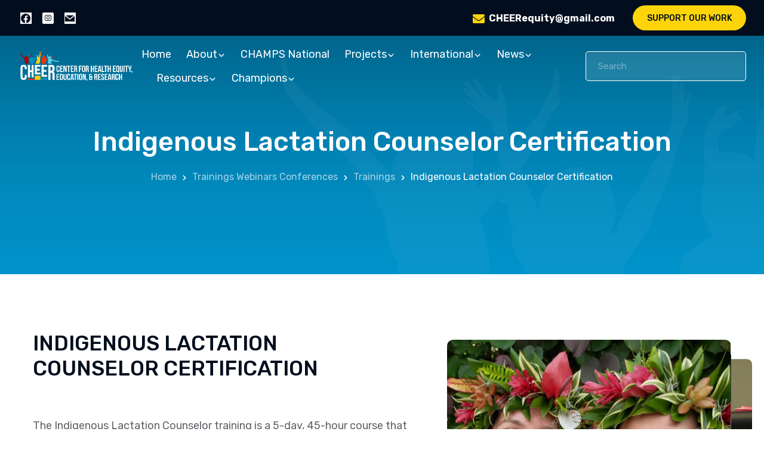

--- FILE ---
content_type: text/html; charset=UTF-8
request_url: https://cheerequity.org/trainings-webinars-conferences/trainings/indigenous-breastfeeding-counselor-certification/
body_size: 36142
content:
<!DOCTYPE html>
<html lang="en-US" xmlns:fb="https://www.facebook.com/2008/fbml" xmlns:addthis="https://www.addthis.com/help/api-spec" >
<head>
    <meta charset="UTF-8">
    <meta name="viewport" content="width=device-width, initial-scale=1">
    <meta http-equiv="X-UA-Compatible" content="IE=edge">
    <link rel="profile" href="http://gmpg.org/xfn/11">
    
<meta name='robots' content='index, follow, max-image-preview:large, max-snippet:-1, max-video-preview:-1' />

	<!-- This site is optimized with the Yoast SEO plugin v26.0 - https://yoast.com/wordpress/plugins/seo/ -->
	<title>Indigenous Lactation Counselor Certification - CHEER Equity</title>
<link data-rocket-preload as="style" href="https://fonts.googleapis.com/css2?family=Rubik:wght@300;400;500;600;700;800;900&#038;display=swap" rel="preload">
<link href="https://fonts.googleapis.com/css2?family=Rubik:wght@300;400;500;600;700;800;900&#038;display=swap" media="print" onload="this.media=&#039;all&#039;" rel="stylesheet">
<noscript><link rel="stylesheet" href="https://fonts.googleapis.com/css2?family=Rubik:wght@300;400;500;600;700;800;900&#038;display=swap"></noscript>
	<link rel="canonical" href="https://cheerequity.org/trainings-webinars-conferences/trainings/indigenous-breastfeeding-counselor-certification/" />
	<meta property="og:locale" content="en_US" />
	<meta property="og:type" content="article" />
	<meta property="og:title" content="Indigenous Lactation Counselor Certification - CHEER Equity" />
	<meta property="og:url" content="https://cheerequity.org/trainings-webinars-conferences/trainings/indigenous-breastfeeding-counselor-certification/" />
	<meta property="og:site_name" content="CHEER Equity" />
	<meta property="article:modified_time" content="2025-04-18T13:35:00+00:00" />
	<meta name="twitter:card" content="summary_large_image" />
	<meta name="twitter:label1" content="Est. reading time" />
	<meta name="twitter:data1" content="2 minutes" />
	<script type="application/ld+json" class="yoast-schema-graph">{"@context":"https://schema.org","@graph":[{"@type":"WebPage","@id":"https://cheerequity.org/trainings-webinars-conferences/trainings/indigenous-breastfeeding-counselor-certification/","url":"https://cheerequity.org/trainings-webinars-conferences/trainings/indigenous-breastfeeding-counselor-certification/","name":"Indigenous Lactation Counselor Certification - CHEER Equity","isPartOf":{"@id":"https://cheerequity.org/#website"},"datePublished":"2021-03-02T21:27:30+00:00","dateModified":"2025-04-18T13:35:00+00:00","breadcrumb":{"@id":"https://cheerequity.org/trainings-webinars-conferences/trainings/indigenous-breastfeeding-counselor-certification/#breadcrumb"},"inLanguage":"en-US","potentialAction":[{"@type":"ReadAction","target":["https://cheerequity.org/trainings-webinars-conferences/trainings/indigenous-breastfeeding-counselor-certification/"]}]},{"@type":"BreadcrumbList","@id":"https://cheerequity.org/trainings-webinars-conferences/trainings/indigenous-breastfeeding-counselor-certification/#breadcrumb","itemListElement":[{"@type":"ListItem","position":1,"name":"Home","item":"https://cheerequity.org/"},{"@type":"ListItem","position":2,"name":"Trainings Webinars Conferences","item":"https://cheerequity.org/trainings-webinars-conferences/"},{"@type":"ListItem","position":3,"name":"Trainings","item":"https://cheerequity.org/trainings-webinars-conferences/trainings/"},{"@type":"ListItem","position":4,"name":"Indigenous Lactation Counselor Certification"}]},{"@type":"WebSite","@id":"https://cheerequity.org/#website","url":"https://cheerequity.org/","name":"CHEER Equity","description":"Center For Health Equity, Education &amp; Research","potentialAction":[{"@type":"SearchAction","target":{"@type":"EntryPoint","urlTemplate":"https://cheerequity.org/?s={search_term_string}"},"query-input":{"@type":"PropertyValueSpecification","valueRequired":true,"valueName":"search_term_string"}}],"inLanguage":"en-US"}]}</script>
	<!-- / Yoast SEO plugin. -->


<link rel='dns-prefetch' href='//s7.addthis.com' />
<link href='https://fonts.gstatic.com' crossorigin rel='preconnect' />
<link rel="alternate" type="application/rss+xml" title="CHEER Equity &raquo; Feed" href="https://cheerequity.org/feed/" />
<link rel="alternate" type="application/rss+xml" title="CHEER Equity &raquo; Comments Feed" href="https://cheerequity.org/comments/feed/" />
<link rel="alternate" title="oEmbed (JSON)" type="application/json+oembed" href="https://cheerequity.org/wp-json/oembed/1.0/embed?url=https%3A%2F%2Fcheerequity.org%2Ftrainings-webinars-conferences%2Ftrainings%2Findigenous-breastfeeding-counselor-certification%2F" />
<link rel="alternate" title="oEmbed (XML)" type="text/xml+oembed" href="https://cheerequity.org/wp-json/oembed/1.0/embed?url=https%3A%2F%2Fcheerequity.org%2Ftrainings-webinars-conferences%2Ftrainings%2Findigenous-breastfeeding-counselor-certification%2F&#038;format=xml" />
<style id='wp-img-auto-sizes-contain-inline-css' type='text/css'>
img:is([sizes=auto i],[sizes^="auto," i]){contain-intrinsic-size:3000px 1500px}
/*# sourceURL=wp-img-auto-sizes-contain-inline-css */
</style>
<style id='wp-emoji-styles-inline-css' type='text/css'>

	img.wp-smiley, img.emoji {
		display: inline !important;
		border: none !important;
		box-shadow: none !important;
		height: 1em !important;
		width: 1em !important;
		margin: 0 0.07em !important;
		vertical-align: -0.1em !important;
		background: none !important;
		padding: 0 !important;
	}
/*# sourceURL=wp-emoji-styles-inline-css */
</style>
<style id='wp-block-library-inline-css' type='text/css'>
:root{--wp-block-synced-color:#7a00df;--wp-block-synced-color--rgb:122,0,223;--wp-bound-block-color:var(--wp-block-synced-color);--wp-editor-canvas-background:#ddd;--wp-admin-theme-color:#007cba;--wp-admin-theme-color--rgb:0,124,186;--wp-admin-theme-color-darker-10:#006ba1;--wp-admin-theme-color-darker-10--rgb:0,107,160.5;--wp-admin-theme-color-darker-20:#005a87;--wp-admin-theme-color-darker-20--rgb:0,90,135;--wp-admin-border-width-focus:2px}@media (min-resolution:192dpi){:root{--wp-admin-border-width-focus:1.5px}}.wp-element-button{cursor:pointer}:root .has-very-light-gray-background-color{background-color:#eee}:root .has-very-dark-gray-background-color{background-color:#313131}:root .has-very-light-gray-color{color:#eee}:root .has-very-dark-gray-color{color:#313131}:root .has-vivid-green-cyan-to-vivid-cyan-blue-gradient-background{background:linear-gradient(135deg,#00d084,#0693e3)}:root .has-purple-crush-gradient-background{background:linear-gradient(135deg,#34e2e4,#4721fb 50%,#ab1dfe)}:root .has-hazy-dawn-gradient-background{background:linear-gradient(135deg,#faaca8,#dad0ec)}:root .has-subdued-olive-gradient-background{background:linear-gradient(135deg,#fafae1,#67a671)}:root .has-atomic-cream-gradient-background{background:linear-gradient(135deg,#fdd79a,#004a59)}:root .has-nightshade-gradient-background{background:linear-gradient(135deg,#330968,#31cdcf)}:root .has-midnight-gradient-background{background:linear-gradient(135deg,#020381,#2874fc)}:root{--wp--preset--font-size--normal:16px;--wp--preset--font-size--huge:42px}.has-regular-font-size{font-size:1em}.has-larger-font-size{font-size:2.625em}.has-normal-font-size{font-size:var(--wp--preset--font-size--normal)}.has-huge-font-size{font-size:var(--wp--preset--font-size--huge)}.has-text-align-center{text-align:center}.has-text-align-left{text-align:left}.has-text-align-right{text-align:right}.has-fit-text{white-space:nowrap!important}#end-resizable-editor-section{display:none}.aligncenter{clear:both}.items-justified-left{justify-content:flex-start}.items-justified-center{justify-content:center}.items-justified-right{justify-content:flex-end}.items-justified-space-between{justify-content:space-between}.screen-reader-text{border:0;clip-path:inset(50%);height:1px;margin:-1px;overflow:hidden;padding:0;position:absolute;width:1px;word-wrap:normal!important}.screen-reader-text:focus{background-color:#ddd;clip-path:none;color:#444;display:block;font-size:1em;height:auto;left:5px;line-height:normal;padding:15px 23px 14px;text-decoration:none;top:5px;width:auto;z-index:100000}html :where(.has-border-color){border-style:solid}html :where([style*=border-top-color]){border-top-style:solid}html :where([style*=border-right-color]){border-right-style:solid}html :where([style*=border-bottom-color]){border-bottom-style:solid}html :where([style*=border-left-color]){border-left-style:solid}html :where([style*=border-width]){border-style:solid}html :where([style*=border-top-width]){border-top-style:solid}html :where([style*=border-right-width]){border-right-style:solid}html :where([style*=border-bottom-width]){border-bottom-style:solid}html :where([style*=border-left-width]){border-left-style:solid}html :where(img[class*=wp-image-]){height:auto;max-width:100%}:where(figure){margin:0 0 1em}html :where(.is-position-sticky){--wp-admin--admin-bar--position-offset:var(--wp-admin--admin-bar--height,0px)}@media screen and (max-width:600px){html :where(.is-position-sticky){--wp-admin--admin-bar--position-offset:0px}}

/*# sourceURL=wp-block-library-inline-css */
</style><style id='global-styles-inline-css' type='text/css'>
:root{--wp--preset--aspect-ratio--square: 1;--wp--preset--aspect-ratio--4-3: 4/3;--wp--preset--aspect-ratio--3-4: 3/4;--wp--preset--aspect-ratio--3-2: 3/2;--wp--preset--aspect-ratio--2-3: 2/3;--wp--preset--aspect-ratio--16-9: 16/9;--wp--preset--aspect-ratio--9-16: 9/16;--wp--preset--color--black: #000000;--wp--preset--color--cyan-bluish-gray: #abb8c3;--wp--preset--color--white: #ffffff;--wp--preset--color--pale-pink: #f78da7;--wp--preset--color--vivid-red: #cf2e2e;--wp--preset--color--luminous-vivid-orange: #ff6900;--wp--preset--color--luminous-vivid-amber: #fcb900;--wp--preset--color--light-green-cyan: #7bdcb5;--wp--preset--color--vivid-green-cyan: #00d084;--wp--preset--color--pale-cyan-blue: #8ed1fc;--wp--preset--color--vivid-cyan-blue: #0693e3;--wp--preset--color--vivid-purple: #9b51e0;--wp--preset--gradient--vivid-cyan-blue-to-vivid-purple: linear-gradient(135deg,rgb(6,147,227) 0%,rgb(155,81,224) 100%);--wp--preset--gradient--light-green-cyan-to-vivid-green-cyan: linear-gradient(135deg,rgb(122,220,180) 0%,rgb(0,208,130) 100%);--wp--preset--gradient--luminous-vivid-amber-to-luminous-vivid-orange: linear-gradient(135deg,rgb(252,185,0) 0%,rgb(255,105,0) 100%);--wp--preset--gradient--luminous-vivid-orange-to-vivid-red: linear-gradient(135deg,rgb(255,105,0) 0%,rgb(207,46,46) 100%);--wp--preset--gradient--very-light-gray-to-cyan-bluish-gray: linear-gradient(135deg,rgb(238,238,238) 0%,rgb(169,184,195) 100%);--wp--preset--gradient--cool-to-warm-spectrum: linear-gradient(135deg,rgb(74,234,220) 0%,rgb(151,120,209) 20%,rgb(207,42,186) 40%,rgb(238,44,130) 60%,rgb(251,105,98) 80%,rgb(254,248,76) 100%);--wp--preset--gradient--blush-light-purple: linear-gradient(135deg,rgb(255,206,236) 0%,rgb(152,150,240) 100%);--wp--preset--gradient--blush-bordeaux: linear-gradient(135deg,rgb(254,205,165) 0%,rgb(254,45,45) 50%,rgb(107,0,62) 100%);--wp--preset--gradient--luminous-dusk: linear-gradient(135deg,rgb(255,203,112) 0%,rgb(199,81,192) 50%,rgb(65,88,208) 100%);--wp--preset--gradient--pale-ocean: linear-gradient(135deg,rgb(255,245,203) 0%,rgb(182,227,212) 50%,rgb(51,167,181) 100%);--wp--preset--gradient--electric-grass: linear-gradient(135deg,rgb(202,248,128) 0%,rgb(113,206,126) 100%);--wp--preset--gradient--midnight: linear-gradient(135deg,rgb(2,3,129) 0%,rgb(40,116,252) 100%);--wp--preset--font-size--small: 13px;--wp--preset--font-size--medium: 20px;--wp--preset--font-size--large: 36px;--wp--preset--font-size--x-large: 42px;--wp--preset--spacing--20: 0.44rem;--wp--preset--spacing--30: 0.67rem;--wp--preset--spacing--40: 1rem;--wp--preset--spacing--50: 1.5rem;--wp--preset--spacing--60: 2.25rem;--wp--preset--spacing--70: 3.38rem;--wp--preset--spacing--80: 5.06rem;--wp--preset--shadow--natural: 6px 6px 9px rgba(0, 0, 0, 0.2);--wp--preset--shadow--deep: 12px 12px 50px rgba(0, 0, 0, 0.4);--wp--preset--shadow--sharp: 6px 6px 0px rgba(0, 0, 0, 0.2);--wp--preset--shadow--outlined: 6px 6px 0px -3px rgb(255, 255, 255), 6px 6px rgb(0, 0, 0);--wp--preset--shadow--crisp: 6px 6px 0px rgb(0, 0, 0);}:where(.is-layout-flex){gap: 0.5em;}:where(.is-layout-grid){gap: 0.5em;}body .is-layout-flex{display: flex;}.is-layout-flex{flex-wrap: wrap;align-items: center;}.is-layout-flex > :is(*, div){margin: 0;}body .is-layout-grid{display: grid;}.is-layout-grid > :is(*, div){margin: 0;}:where(.wp-block-columns.is-layout-flex){gap: 2em;}:where(.wp-block-columns.is-layout-grid){gap: 2em;}:where(.wp-block-post-template.is-layout-flex){gap: 1.25em;}:where(.wp-block-post-template.is-layout-grid){gap: 1.25em;}.has-black-color{color: var(--wp--preset--color--black) !important;}.has-cyan-bluish-gray-color{color: var(--wp--preset--color--cyan-bluish-gray) !important;}.has-white-color{color: var(--wp--preset--color--white) !important;}.has-pale-pink-color{color: var(--wp--preset--color--pale-pink) !important;}.has-vivid-red-color{color: var(--wp--preset--color--vivid-red) !important;}.has-luminous-vivid-orange-color{color: var(--wp--preset--color--luminous-vivid-orange) !important;}.has-luminous-vivid-amber-color{color: var(--wp--preset--color--luminous-vivid-amber) !important;}.has-light-green-cyan-color{color: var(--wp--preset--color--light-green-cyan) !important;}.has-vivid-green-cyan-color{color: var(--wp--preset--color--vivid-green-cyan) !important;}.has-pale-cyan-blue-color{color: var(--wp--preset--color--pale-cyan-blue) !important;}.has-vivid-cyan-blue-color{color: var(--wp--preset--color--vivid-cyan-blue) !important;}.has-vivid-purple-color{color: var(--wp--preset--color--vivid-purple) !important;}.has-black-background-color{background-color: var(--wp--preset--color--black) !important;}.has-cyan-bluish-gray-background-color{background-color: var(--wp--preset--color--cyan-bluish-gray) !important;}.has-white-background-color{background-color: var(--wp--preset--color--white) !important;}.has-pale-pink-background-color{background-color: var(--wp--preset--color--pale-pink) !important;}.has-vivid-red-background-color{background-color: var(--wp--preset--color--vivid-red) !important;}.has-luminous-vivid-orange-background-color{background-color: var(--wp--preset--color--luminous-vivid-orange) !important;}.has-luminous-vivid-amber-background-color{background-color: var(--wp--preset--color--luminous-vivid-amber) !important;}.has-light-green-cyan-background-color{background-color: var(--wp--preset--color--light-green-cyan) !important;}.has-vivid-green-cyan-background-color{background-color: var(--wp--preset--color--vivid-green-cyan) !important;}.has-pale-cyan-blue-background-color{background-color: var(--wp--preset--color--pale-cyan-blue) !important;}.has-vivid-cyan-blue-background-color{background-color: var(--wp--preset--color--vivid-cyan-blue) !important;}.has-vivid-purple-background-color{background-color: var(--wp--preset--color--vivid-purple) !important;}.has-black-border-color{border-color: var(--wp--preset--color--black) !important;}.has-cyan-bluish-gray-border-color{border-color: var(--wp--preset--color--cyan-bluish-gray) !important;}.has-white-border-color{border-color: var(--wp--preset--color--white) !important;}.has-pale-pink-border-color{border-color: var(--wp--preset--color--pale-pink) !important;}.has-vivid-red-border-color{border-color: var(--wp--preset--color--vivid-red) !important;}.has-luminous-vivid-orange-border-color{border-color: var(--wp--preset--color--luminous-vivid-orange) !important;}.has-luminous-vivid-amber-border-color{border-color: var(--wp--preset--color--luminous-vivid-amber) !important;}.has-light-green-cyan-border-color{border-color: var(--wp--preset--color--light-green-cyan) !important;}.has-vivid-green-cyan-border-color{border-color: var(--wp--preset--color--vivid-green-cyan) !important;}.has-pale-cyan-blue-border-color{border-color: var(--wp--preset--color--pale-cyan-blue) !important;}.has-vivid-cyan-blue-border-color{border-color: var(--wp--preset--color--vivid-cyan-blue) !important;}.has-vivid-purple-border-color{border-color: var(--wp--preset--color--vivid-purple) !important;}.has-vivid-cyan-blue-to-vivid-purple-gradient-background{background: var(--wp--preset--gradient--vivid-cyan-blue-to-vivid-purple) !important;}.has-light-green-cyan-to-vivid-green-cyan-gradient-background{background: var(--wp--preset--gradient--light-green-cyan-to-vivid-green-cyan) !important;}.has-luminous-vivid-amber-to-luminous-vivid-orange-gradient-background{background: var(--wp--preset--gradient--luminous-vivid-amber-to-luminous-vivid-orange) !important;}.has-luminous-vivid-orange-to-vivid-red-gradient-background{background: var(--wp--preset--gradient--luminous-vivid-orange-to-vivid-red) !important;}.has-very-light-gray-to-cyan-bluish-gray-gradient-background{background: var(--wp--preset--gradient--very-light-gray-to-cyan-bluish-gray) !important;}.has-cool-to-warm-spectrum-gradient-background{background: var(--wp--preset--gradient--cool-to-warm-spectrum) !important;}.has-blush-light-purple-gradient-background{background: var(--wp--preset--gradient--blush-light-purple) !important;}.has-blush-bordeaux-gradient-background{background: var(--wp--preset--gradient--blush-bordeaux) !important;}.has-luminous-dusk-gradient-background{background: var(--wp--preset--gradient--luminous-dusk) !important;}.has-pale-ocean-gradient-background{background: var(--wp--preset--gradient--pale-ocean) !important;}.has-electric-grass-gradient-background{background: var(--wp--preset--gradient--electric-grass) !important;}.has-midnight-gradient-background{background: var(--wp--preset--gradient--midnight) !important;}.has-small-font-size{font-size: var(--wp--preset--font-size--small) !important;}.has-medium-font-size{font-size: var(--wp--preset--font-size--medium) !important;}.has-large-font-size{font-size: var(--wp--preset--font-size--large) !important;}.has-x-large-font-size{font-size: var(--wp--preset--font-size--x-large) !important;}
/*# sourceURL=global-styles-inline-css */
</style>

<style id='classic-theme-styles-inline-css' type='text/css'>
/*! This file is auto-generated */
.wp-block-button__link{color:#fff;background-color:#32373c;border-radius:9999px;box-shadow:none;text-decoration:none;padding:calc(.667em + 2px) calc(1.333em + 2px);font-size:1.125em}.wp-block-file__button{background:#32373c;color:#fff;text-decoration:none}
/*# sourceURL=/wp-includes/css/classic-themes.min.css */
</style>
<link data-minify="1" rel='stylesheet' id='gwts-gwl-lightslider-css-css' href='https://cheerequity.org/wp-content/cache/background-css/1/cheerequity.org/wp-content/cache/min/1/wp-content/plugins/gallery-with-thumbnail-slider/includes/css/lightslider.css?ver=1765806053&wpr_t=1769087045' type='text/css' media='all' />
<link data-minify="1" rel='stylesheet' id='gwts-gwl-style-css-css' href='https://cheerequity.org/wp-content/cache/background-css/1/cheerequity.org/wp-content/cache/min/1/wp-content/plugins/gallery-with-thumbnail-slider/includes/css/gwts-style.css?ver=1765806053&wpr_t=1769087045' type='text/css' media='all' />
<link data-minify="1" rel='stylesheet' id='gwts-gwl-lightgal-css-css' href='https://cheerequity.org/wp-content/cache/background-css/1/cheerequity.org/wp-content/cache/min/1/wp-content/plugins/gallery-with-thumbnail-slider/includes/css/lightgallery.css?ver=1765806053&wpr_t=1769087045' type='text/css' media='all' />
<link data-minify="1" rel='stylesheet' id='megamenu-css' href='https://cheerequity.org/wp-content/cache/min/1/wp-content/uploads/maxmegamenu/style.css?ver=1765806053' type='text/css' media='all' />
<link data-minify="1" rel='stylesheet' id='dashicons-css' href='https://cheerequity.org/wp-content/cache/min/1/wp-includes/css/dashicons.min.css?ver=1765806053' type='text/css' media='all' />
<link rel='stylesheet' id='wp-bootstrap-starter-bootstrap-css-css' href='https://cheerequity.org/wp-content/themes/cheer-equity/inc/assets/css/bootstrap.min.css?ver=6.9' type='text/css' media='all' />
<link data-minify="1" rel='stylesheet' id='wp-bootstrap-starter-fontawesome-cdn-css' href='https://cheerequity.org/wp-content/cache/min/1/wp-content/themes/cheer-equity/inc/assets/css/fontawesome.min.css?ver=1765806053' type='text/css' media='all' />
<link data-minify="1" rel='stylesheet' id='wp-bootstrap-starter-style-css' href='https://cheerequity.org/wp-content/cache/background-css/1/cheerequity.org/wp-content/cache/min/1/wp-content/themes/cheer-equity/style.css?ver=1765806053&wpr_t=1769087045' type='text/css' media='all' />
<link rel='stylesheet' id='owl-carousel.min.css-css' href='https://cheerequity.org/wp-content/cache/background-css/1/cheerequity.org/wp-content/themes/cheer-equity/inc/assets/css/owl.carousel.min.css?ver=6.9&wpr_t=1769087045' type='text/css' media='all' />
<link data-minify="1" rel='stylesheet' id='theme-style-css' href='https://cheerequity.org/wp-content/cache/background-css/1/cheerequity.org/wp-content/cache/min/1/wp-content/themes/cheer-equity/style.css?ver=1765806053&wpr_t=1769087045' type='text/css' media='all' />
<link data-minify="1" rel='stylesheet' id='wpzoom-social-icons-socicon-css' href='https://cheerequity.org/wp-content/cache/min/1/wp-content/plugins/social-icons-widget-by-wpzoom/assets/css/wpzoom-socicon.css?ver=1765806053' type='text/css' media='all' />
<link data-minify="1" rel='stylesheet' id='wpzoom-social-icons-genericons-css' href='https://cheerequity.org/wp-content/cache/min/1/wp-content/plugins/social-icons-widget-by-wpzoom/assets/css/genericons.css?ver=1765806053' type='text/css' media='all' />
<link data-minify="1" rel='stylesheet' id='wpzoom-social-icons-academicons-css' href='https://cheerequity.org/wp-content/cache/min/1/wp-content/plugins/social-icons-widget-by-wpzoom/assets/css/academicons.min.css?ver=1765806053' type='text/css' media='all' />
<link data-minify="1" rel='stylesheet' id='wpzoom-social-icons-font-awesome-3-css' href='https://cheerequity.org/wp-content/cache/min/1/wp-content/plugins/social-icons-widget-by-wpzoom/assets/css/font-awesome-3.min.css?ver=1765806053' type='text/css' media='all' />
<link data-minify="1" rel='stylesheet' id='wpzoom-social-icons-styles-css' href='https://cheerequity.org/wp-content/cache/min/1/wp-content/plugins/social-icons-widget-by-wpzoom/assets/css/wpzoom-social-icons-styles.css?ver=1765806053' type='text/css' media='all' />
<link data-minify="1" rel='stylesheet' id='js_composer_front-css' href='https://cheerequity.org/wp-content/cache/background-css/1/cheerequity.org/wp-content/cache/min/1/wp-content/plugins/js_composer/assets/css/js_composer.min.css?ver=1765806053&wpr_t=1769087045' type='text/css' media='all' />
<link rel='stylesheet' id='addthis_all_pages-css' href='https://cheerequity.org/wp-content/plugins/addthis/frontend/build/addthis_wordpress_public.min.css?ver=6.9' type='text/css' media='all' />
<link data-minify="1" rel='stylesheet' id='bsf-Defaults-css' href='https://cheerequity.org/wp-content/cache/min/1/wp-content/uploads/smile_fonts/Defaults/Defaults.css?ver=1765806053' type='text/css' media='all' />
<link rel='preload' as='font'  id='wpzoom-social-icons-font-academicons-woff2-css' href='https://cheerequity.org/wp-content/plugins/social-icons-widget-by-wpzoom/assets/font/academicons.woff2?v=1.9.2'  type='font/woff2' crossorigin />
<link rel='preload' as='font'  id='wpzoom-social-icons-font-fontawesome-3-woff2-css' href='https://cheerequity.org/wp-content/plugins/social-icons-widget-by-wpzoom/assets/font/fontawesome-webfont.woff2?v=4.7.0'  type='font/woff2' crossorigin />
<link rel='preload' as='font'  id='wpzoom-social-icons-font-genericons-woff-css' href='https://cheerequity.org/wp-content/plugins/social-icons-widget-by-wpzoom/assets/font/Genericons.woff'  type='font/woff' crossorigin />
<link rel='preload' as='font'  id='wpzoom-social-icons-font-socicon-woff2-css' href='https://cheerequity.org/wp-content/plugins/social-icons-widget-by-wpzoom/assets/font/socicon.woff2?v=4.5.1'  type='font/woff2' crossorigin />
<script type="text/javascript" src="https://cheerequity.org/wp-includes/js/jquery/jquery.min.js?ver=3.7.1" id="jquery-core-js"></script>
<script type="text/javascript" src="https://cheerequity.org/wp-includes/js/jquery/jquery-migrate.min.js?ver=3.4.1" id="jquery-migrate-js"></script>
<link rel="https://api.w.org/" href="https://cheerequity.org/wp-json/" /><link rel="alternate" title="JSON" type="application/json" href="https://cheerequity.org/wp-json/wp/v2/pages/983" /><link rel="EditURI" type="application/rsd+xml" title="RSD" href="https://cheerequity.org/xmlrpc.php?rsd" />
<meta name="generator" content="WordPress 6.9" />
<link rel='shortlink' href='https://cheerequity.org/?p=983' />
<link rel="pingback" href="https://cheerequity.org/xmlrpc.php">    <style type="text/css">
        #page-sub-header { background: #fff; }
    </style>
    <meta name="generator" content="Powered by WPBakery Page Builder - drag and drop page builder for WordPress."/>
<meta name="generator" content="Powered by Slider Revolution 6.7.38 - responsive, Mobile-Friendly Slider Plugin for WordPress with comfortable drag and drop interface." />
<link rel="icon" href="https://cheerequity.org/wp-content/uploads/2021/04/favicon.png" sizes="32x32" />
<link rel="icon" href="https://cheerequity.org/wp-content/uploads/2021/04/favicon.png" sizes="192x192" />
<link rel="apple-touch-icon" href="https://cheerequity.org/wp-content/uploads/2021/04/favicon.png" />
<meta name="msapplication-TileImage" content="https://cheerequity.org/wp-content/uploads/2021/04/favicon.png" />
<script>function setREVStartSize(e){
			//window.requestAnimationFrame(function() {
				window.RSIW = window.RSIW===undefined ? window.innerWidth : window.RSIW;
				window.RSIH = window.RSIH===undefined ? window.innerHeight : window.RSIH;
				try {
					var pw = document.getElementById(e.c).parentNode.offsetWidth,
						newh;
					pw = pw===0 || isNaN(pw) || (e.l=="fullwidth" || e.layout=="fullwidth") ? window.RSIW : pw;
					e.tabw = e.tabw===undefined ? 0 : parseInt(e.tabw);
					e.thumbw = e.thumbw===undefined ? 0 : parseInt(e.thumbw);
					e.tabh = e.tabh===undefined ? 0 : parseInt(e.tabh);
					e.thumbh = e.thumbh===undefined ? 0 : parseInt(e.thumbh);
					e.tabhide = e.tabhide===undefined ? 0 : parseInt(e.tabhide);
					e.thumbhide = e.thumbhide===undefined ? 0 : parseInt(e.thumbhide);
					e.mh = e.mh===undefined || e.mh=="" || e.mh==="auto" ? 0 : parseInt(e.mh,0);
					if(e.layout==="fullscreen" || e.l==="fullscreen")
						newh = Math.max(e.mh,window.RSIH);
					else{
						e.gw = Array.isArray(e.gw) ? e.gw : [e.gw];
						for (var i in e.rl) if (e.gw[i]===undefined || e.gw[i]===0) e.gw[i] = e.gw[i-1];
						e.gh = e.el===undefined || e.el==="" || (Array.isArray(e.el) && e.el.length==0)? e.gh : e.el;
						e.gh = Array.isArray(e.gh) ? e.gh : [e.gh];
						for (var i in e.rl) if (e.gh[i]===undefined || e.gh[i]===0) e.gh[i] = e.gh[i-1];
											
						var nl = new Array(e.rl.length),
							ix = 0,
							sl;
						e.tabw = e.tabhide>=pw ? 0 : e.tabw;
						e.thumbw = e.thumbhide>=pw ? 0 : e.thumbw;
						e.tabh = e.tabhide>=pw ? 0 : e.tabh;
						e.thumbh = e.thumbhide>=pw ? 0 : e.thumbh;
						for (var i in e.rl) nl[i] = e.rl[i]<window.RSIW ? 0 : e.rl[i];
						sl = nl[0];
						for (var i in nl) if (sl>nl[i] && nl[i]>0) { sl = nl[i]; ix=i;}
						var m = pw>(e.gw[ix]+e.tabw+e.thumbw) ? 1 : (pw-(e.tabw+e.thumbw)) / (e.gw[ix]);
						newh =  (e.gh[ix] * m) + (e.tabh + e.thumbh);
					}
					var el = document.getElementById(e.c);
					if (el!==null && el) el.style.height = newh+"px";
					el = document.getElementById(e.c+"_wrapper");
					if (el!==null && el) {
						el.style.height = newh+"px";
						el.style.display = "block";
					}
				} catch(e){
					console.log("Failure at Presize of Slider:" + e)
				}
			//});
		  };</script>
		<style type="text/css" id="wp-custom-css">
			.sec-volunteers .team-grids .in-last {
    display: none;
}

#gallery-1 {
    display: flex;
    width: 100%;
    flex-wrap: wrap;
    gap: 2px;
}

.wpcf7 form .wpcf7-response-output{
    position: relative;
    color:#d52e30!important;
    top: 22px;
}

.page-id-141 .newsletter .wpcf7-submit:not(#footer-widget .newsletter .wpcf7-submit) {
    
    position: absolute;
    top: 20%;
    right: 4%;
}

.vc_custom_1613001265611 .wpcf7-response-output {
    top:100px!important;
}
/* Champions Page Featured Images - Uniform Grid, Top-Focused */

.page-id-800 .vc_gitem-zone-img,
.page-id-800 .vc_gitem-zone-a,
.page-id-800 .vc_gitem-row-position {
  background-size: cover !important;           /* fill the container */
  background-position: top center !important;  /* focus on top of image */
  background-repeat: no-repeat !important;
  width: 100% !important;
  height: auto !important;
  background-color: #fff;                      /* optional padding */
}

.page-id-800 .vc_grid-item,
.page-id-800 .vc_grid-item-mini,
.page-id-800 .vc_gitem-zone,
.page-id-800 .vc_gitem-animated-block {
  height: 300px !important;   /* set uniform height for all grid items */
  min-height: unset !important;
}

.page-id-800 img {
  width: 100% !important;
  height: 100% !important;
  object-fit: cover !important;
  object-position: top center !important;    /* focus on top of image */
  display: block !important;
}

@media (max-width: 767px) {
  .page-id-800 .vc_gitem-zone-img,
  .page-id-800 .vc_gitem-zone-a {
    background-size: cover !important;
    background-position: top center !important;
  }

  .page-id-800 .vc_grid-item,
  .page-id-800 .vc_grid-item-mini {
    height: auto !important;   /* let items shrink on mobile */
  }
}		</style>
		<style type="text/css" data-type="vc_shortcodes-default-css">.vc_do_custom_heading{margin-bottom:0.625rem;margin-top:0;}.vc_do_btn{margin-bottom:22px;}.vc_do_custom_heading{margin-bottom:0.625rem;margin-top:0;}.vc_do_custom_heading{margin-bottom:0.625rem;margin-top:0;}.vc_do_custom_heading{margin-bottom:0.625rem;margin-top:0;}.vc_do_btn{margin-bottom:22px;}</style><style type="text/css" data-type="vc_shortcodes-custom-css">.vc_custom_1614720504679{padding-top: 95px !important;padding-bottom: 86px !important;background-image: var(--wpr-bg-563d8b87-a621-4b66-9e53-73dfcea79eba) !important;background-position: center !important;background-repeat: no-repeat !important;background-size: cover !important;}.vc_custom_1614720841922{padding-top: 75px !important;padding-bottom: 130px !important;}.vc_custom_1613151599118{padding-top: 66px !important;padding-bottom: 55px !important;background-image: var(--wpr-bg-3a9eb2fb-fbf8-407c-b084-e5bd410a8fd6) !important;background-position: center !important;background-repeat: no-repeat !important;background-size: cover !important;}.vc_custom_1744983201222{margin-top: 0px !important;margin-bottom: 40px !important;padding-bottom: 22px !important;}.vc_custom_1670265119357{margin-bottom: 0px !important;}.vc_custom_1616102573198{margin-bottom: 0px !important;}.vc_custom_1614720890343{margin-top: 0px !important;margin-bottom: 60px !important;padding-bottom: 12px !important;}.vc_custom_1614720931764{margin-bottom: 0px !important;}.vc_custom_1612993103205{margin-top: 0px !important;margin-bottom: 5px !important;}.vc_custom_1612993198133{margin-top: 0px !important;margin-bottom: 0px !important;}.vc_custom_1612993175800{margin-bottom: 0px !important;}</style><noscript><style> .wpb_animate_when_almost_visible { opacity: 1; }</style></noscript><style type="text/css">/** Mega Menu CSS: fs **/</style>
<noscript><style id="rocket-lazyload-nojs-css">.rll-youtube-player, [data-lazy-src]{display:none !important;}</style></noscript><link rel='stylesheet' id='vc_font_awesome_5_shims-css' href='https://cheerequity.org/wp-content/plugins/js_composer/assets/lib/vendor/node_modules/@fortawesome/fontawesome-free/css/v4-shims.min.css?ver=7.9' type='text/css' media='all' />
<link data-minify="1" rel='stylesheet' id='vc_font_awesome_5-css' href='https://cheerequity.org/wp-content/cache/min/1/wp-content/plugins/js_composer/assets/lib/vendor/node_modules/@fortawesome/fontawesome-free/css/all.min.css?ver=1765808622' type='text/css' media='all' />
<link rel='stylesheet' id='isotope-css-css' href='https://cheerequity.org/wp-content/plugins/js_composer/assets/css/lib/isotope/isotope.min.css?ver=7.9' type='text/css' media='all' />
<link rel='stylesheet' id='lightbox2-css' href='https://cheerequity.org/wp-content/cache/background-css/1/cheerequity.org/wp-content/plugins/js_composer/assets/lib/vendor/node_modules/lightbox2/dist/css/lightbox.min.css?ver=7.9&wpr_t=1769087045' type='text/css' media='all' />
<link data-minify="1" rel='stylesheet' id='contact-form-7-css' href='https://cheerequity.org/wp-content/cache/min/1/wp-content/plugins/contact-form-7/includes/css/styles.css?ver=1765806053' type='text/css' media='all' />
<link data-minify="1" rel='stylesheet' id='rs-plugin-settings-css' href='https://cheerequity.org/wp-content/cache/background-css/1/cheerequity.org/wp-content/cache/min/1/wp-content/plugins/revslider/sr6/assets/css/rs6.css?ver=1765806053&wpr_t=1769087045' type='text/css' media='all' />
<style id='rs-plugin-settings-inline-css' type='text/css'>
#rs-demo-id {}
/*# sourceURL=rs-plugin-settings-inline-css */
</style>
<style id="wpr-lazyload-bg-container"></style><style id="wpr-lazyload-bg-exclusion"></style>
<noscript>
<style id="wpr-lazyload-bg-nostyle">.lSAction>a{--wpr-bg-f8b8b44d-ac9a-4775-bcac-4bf592407399: url('https://cheerequity.org/wp-content/plugins/gallery-with-thumbnail-slider/includes/images/controls.png');}.gwts-gwl-thumbrig-overlay{--wpr-bg-da55481c-afc7-4911-98aa-e30b4adc3041: url('https://cheerequity.org/wp-content/plugins/gallery-with-thumbnail-slider/includes/css/img/link.png');}.lg-outer .lg-has-vimeo .lg-video-play{--wpr-bg-37050b6e-35a9-4860-8813-1ca87d3b2e98: url('https://cheerequity.org/wp-content/plugins/gallery-with-thumbnail-slider/includes/img/vimeo-play.png');}.lg-outer .lg-has-vimeo:hover .lg-video-play{--wpr-bg-2e366da3-95b5-4a0d-a8de-6582ee1ebdbe: url('https://cheerequity.org/wp-content/plugins/gallery-with-thumbnail-slider/includes/img/vimeo-play.png');}.lg-outer .lg-has-html5 .lg-video-play{--wpr-bg-8a04a799-6141-4b1f-ae2a-fe34b4a90b71: url('https://cheerequity.org/wp-content/plugins/gallery-with-thumbnail-slider/includes/img/video-play.png');}.lg-outer .lg-has-youtube .lg-video-play{--wpr-bg-a67420d8-15b8-4e06-a20c-ede35774a673: url('https://cheerequity.org/wp-content/plugins/gallery-with-thumbnail-slider/includes/img/youtube-play.png');}.lg-outer .lg-has-youtube:hover .lg-video-play{--wpr-bg-7d5ce5ac-8f02-4efe-9ff5-486ddba553f4: url('https://cheerequity.org/wp-content/plugins/gallery-with-thumbnail-slider/includes/img/youtube-play.png');}.lg-outer .lg-item{--wpr-bg-429b816d-5b3c-43ed-ac34-4d31a71c5502: url('https://cheerequity.org/wp-content/plugins/gallery-with-thumbnail-slider/includes/img/loading.gif');}.tp-leftarrow.tparrows{--wpr-bg-c61ef9ac-71a2-43c5-893c-c6924304e478: url('https://cheerequity.org/wp-content/themes/cheer-equity/inc/assets/images/left-arrow.png');}.tp-rightarrow.tparrows{--wpr-bg-41942dd3-9fd4-4fb2-bcf6-75816c595e86: url('https://cheerequity.org/wp-content/themes/cheer-equity/inc/assets/images/right-arrow.png');}.search-sec .search-form .search-submit{--wpr-bg-5ddfd8cd-54e1-40fa-8df3-aff217d23bee: url('https://cheerequity.org/wp-content/themes/cheer-equity/inc/assets/images/search-icon.png');}.sec-our-work .work-content a:after{--wpr-bg-aa36c1cb-9b47-4f37-a086-b0a00a252b94: url('https://cheerequity.org/wp-content/themes/cheer-equity/inc/assets/images/btn-arrow-red.png');}.sec-our-work .vc_column-inner>.wpb_wrapper:hover .work-content a:after{--wpr-bg-2c62eecb-4c53-4ce6-ab84-1c2c0ead84f4: url('https://cheerequity.org/wp-content/themes/cheer-equity/inc/assets/images/btn-arrow.png');}.sec-our-work:after,.vc_section.sec-links:after,.vc_section.sec-services:after,.vc_section.sec-support:after,.vc_section.sec-about-missippi:after,.vc_section.sec-our-mission:after,.vc_section.sec-impact-gallery:after{--wpr-bg-90f23cc4-0424-47e0-b950-69c4fd4aaff3: url('https://cheerequity.org/wp-content/themes/cheer-equity/inc/assets/images/work-right-vector.png');}.sec-our-work:before,.vc_section.sec-links:before,.vc_section.sec-services:before,.vc_section.sec-support:before,.vc_section.sec-about-missippi:before,.vc_section.sec-our-mission:before,.vc_section.sec-impact-gallery:before{--wpr-bg-822bd272-e14e-46c4-bcb3-e525682bac6f: url('https://cheerequity.org/wp-content/themes/cheer-equity/inc/assets/images/work-left-vector.png');}.vc_section.vector-left:before{--wpr-bg-2fd2954b-972a-47b7-9ee3-3fcfe642c840: url('https://cheerequity.org/wp-content/themes/cheer-equity/inc/assets/images/work-left-vector.png');}.vc_section.vector-left:after{--wpr-bg-4326fb08-738f-485a-a2a4-f530a8e2cff4: url('https://cheerequity.org/wp-content/themes/cheer-equity/inc/assets/images/work-right-vector.png');}.vc_border:before{--wpr-bg-c8a40b23-087d-4c87-9139-e31fee670697: url('https://cheerequity.org/wp-content/themes/cheer-equity/inc/assets/images/vc_border.jpg');}.post-box .post-content a.post-link:after{--wpr-bg-31b9f753-9d5b-493c-99ad-d447bdb02218: url('https://cheerequity.org/wp-content/themes/cheer-equity/inc/assets/images/btn-arrow-blue.png');}.award-box{--wpr-bg-fb019997-1bec-4256-abc5-85d200b359a2: url('https://cheerequity.org/wp-content/themes/cheer-equity/inc/assets/images/award-back.png');}#owl_custom12 .owl-nav button.owl-prev{--wpr-bg-13181557-1502-47ba-840e-6efc6c85b9fd: url('https://cheerequity.org/wp-content/themes/cheer-equity/inc/assets/images/left-arrow-new.png');}#owl_custom12 .owl-nav button.owl-next{--wpr-bg-4d2e3a7a-15bb-4397-bbca-58d0d2821081: url('https://cheerequity.org/wp-content/themes/cheer-equity/inc/assets/images/right-arrow-new.png');}.tst-box:after{--wpr-bg-d7c4cf67-efcf-4fd5-8ff8-aab416a1df3c: url('https://cheerequity.org/wp-content/themes/cheer-equity/inc/assets/images/qt-img.png');}.breadcrumbs{--wpr-bg-c79ca2cc-0132-49cf-8eab-75702f1d668a: url('https://cheerequity.org/wp-content/themes/cheer-equity/inc/assets/images/bd-back.jpg');}.wpb_text_column.wpb_content_element.vc_abt-1{--wpr-bg-15e2d469-990a-437c-adca-d9fc3f8e1f05: url('https://cheerequity.org/wp-content/themes/cheer-equity/inc/assets/images/vc_abt-1.png');}.wpb_text_column.wpb_content_element.vc_abt-2{--wpr-bg-742afe45-cbe6-4e1e-ae1f-dfcd4378852c: url('https://cheerequity.org/wp-content/uploads/2022/06/Group-3179.png');}.wpb_text_column.wpb_content_element.vc_abt-3{--wpr-bg-bbb3f38f-8caf-4bd1-a01a-45eac3e749fe: url('https://cheerequity.org/wp-content/themes/cheer-equity/inc/assets/images/vc_abt-3.png');}.wpb_text_column.wpb_content_element.vc_abt-4{--wpr-bg-dd728401-bc99-4998-8872-abbf9ef7ad24: url('https://cheerequity.org/wp-content/themes/cheer-equity/inc/assets/images/vc_abt-4.png');}.wpb_text_column.wpb_content_element.vc_abt-5{--wpr-bg-e7aec2b3-ca09-4a32-bc68-f884a6263103: url('https://cheerequity.org/wp-content/themes/cheer-equity/inc/assets/images/vc_abt-5.png');}.res-box>.wpb_wrapper a:after{--wpr-bg-05c270df-befa-4e9d-b456-9252e058b70e: url('https://cheerequity.org/wp-content/themes/cheer-equity/inc/assets/images/btn-arrow-red.png');}.res-box>.wpb_wrapper p strong:after{--wpr-bg-d9e1225f-43c5-415b-afd3-d7d05f7b7878: url('https://cheerequity.org/wp-content/themes/cheer-equity/inc/assets/images/btn-box-red.png');}.res-box:hover>.wpb_wrapper p strong:after{--wpr-bg-1e78657d-7757-4f04-8076-cfba8ccc0856: url('https://cheerequity.org/wp-content/themes/cheer-equity/inc/assets/images/btn-box-yellow.png');}.vc_section.sec-volunteers:before,.vc_section.sec-news:before{--wpr-bg-b2595565-8364-4802-95f0-9297a649a5dc: url('https://cheerequity.org/wp-content/themes/cheer-equity/inc/assets/images/volunt-left-vector.png');}.vc_section.sec-volunteers:after,.vc_section.sec-news:after{--wpr-bg-e0365774-1b8d-4933-a576-6d0dade9d377: url('https://cheerequity.org/wp-content/themes/cheer-equity/inc/assets/images/volunt-right-vector.png');}.news-box>.wpb_wrapper a:after{--wpr-bg-070eae6a-3a6d-4621-bca3-a55222559d38: url('https://cheerequity.org/wp-content/themes/cheer-equity/inc/assets/images/btn-arrow-red.png');}.sec-news .news-box:hover .wpb_wrapper a:after{--wpr-bg-2dea0190-d5f7-44f8-b2b6-ef7399914e80: url('https://cheerequity.org/wp-content/themes/cheer-equity/inc/assets/images/btn-arrow-yellow.png');}.sec-contact:before{--wpr-bg-2a4f34c8-1c54-46b0-8274-9a3a30108ff5: url('https://cheerequity.org/wp-content/themes/cheer-equity/inc/assets/images/blog-back-cover.jpg');}aside#secondary .search-form .search-submit,section.error-404.not-found .search-form .search-submit{--wpr-bg-52aaa920-9a5c-403d-bf48-38ee662f1143: url('https://cheerequity.org/wp-content/themes/cheer-equity/inc/assets/images/search-red.png');}#mega-menu-wrap-primary #mega-menu-primary>li#mega-menu-item-441 ul.mega-sub-menu ul.mega-sub-menu li#mega-menu-441-0-1{--wpr-bg-0039b3b9-ed9e-4829-bf74-41b699d8a189: url('https://cheerequity.org/wp-content/themes/cheer-equity/inc/assets/images/menu-back.jpg');}.wpb_text_column.wpb_content_element.res-box:hover .wpb_wrapper a:after{--wpr-bg-5af8c0aa-d6af-4931-a00d-80fdd134e223: url('https://cheerequity.org/wp-content/themes/cheer-equity/inc/assets/images/btn-arrow-yellow.png');}.wpb-js-composer .sec-scripture .vc_tta-color-grey.vc_tta-style-classic .vc_tta-panel:first-child .vc_tta-panel-title>a:before{--wpr-bg-3b529fdc-531b-49e9-bb53-e44ae52e08db: url('https://cheerequity.org/wp-content/themes/cheer-equity/inc/assets/images/cross.png');}.wpb-js-composer .sec-scripture .vc_tta-color-grey.vc_tta-style-classic .vc_tta-panel.vc_active:first-child .vc_tta-panel-title>a:before{--wpr-bg-03c365e2-db66-40da-8348-69b7a3311fd5: url('https://cheerequity.org/wp-content/themes/cheer-equity/inc/assets/images/cross-white.png');}.wpb-js-composer .sec-scripture .vc_tta-color-grey.vc_tta-style-classic .vc_tta-panel:nth-child(2) .vc_tta-panel-title>a:before{--wpr-bg-bbb6dca2-c17f-4d39-96bd-2def67b44645: url('https://cheerequity.org/wp-content/themes/cheer-equity/inc/assets/images/star-of-david.png');}.wpb-js-composer .sec-scripture .vc_tta-color-grey.vc_tta-style-classic .vc_tta-panel.vc_active:nth-child(2) .vc_tta-panel-title>a:before{--wpr-bg-e80d4c88-8d7d-4b2d-8927-5c7bb3e60c61: url('https://cheerequity.org/wp-content/themes/cheer-equity/inc/assets/images/star-of-david-white.png');}.wpb-js-composer .sec-scripture .vc_tta-color-grey.vc_tta-style-classic .vc_tta-panel:nth-child(3) .vc_tta-panel-title>a:before{--wpr-bg-66e51415-0be3-4098-807a-beec789014e7: url('https://cheerequity.org/wp-content/themes/cheer-equity/inc/assets/images/ramadan.png');}.wpb-js-composer .sec-scripture .vc_tta-color-grey.vc_tta-style-classic .vc_tta-panel.vc_active:nth-child(3) .vc_tta-panel-title>a:before{--wpr-bg-01713ca8-48d9-4f2f-8d52-aa0c9bf96952: url('https://cheerequity.org/wp-content/themes/cheer-equity/inc/assets/images/ramadan-white.png');}.wpb-js-composer .sec-scripture .vc_tta-color-grey.vc_tta-style-classic .vc_tta-panel:nth-child(4) .vc_tta-panel-title>a:before{--wpr-bg-4a3f6af2-6f40-465c-a4ae-e59af119ccd8: url('https://cheerequity.org/wp-content/themes/cheer-equity/inc/assets/images/buddha.png');}.wpb-js-composer .sec-scripture .vc_tta-color-grey.vc_tta-style-classic .vc_tta-panel.vc_active:nth-child(4) .vc_tta-panel-title>a:before{--wpr-bg-e362ec40-6801-41cd-8f66-4a71dac80dcb: url('https://cheerequity.org/wp-content/themes/cheer-equity/inc/assets/images/buddha-white.png');}.wpb-js-composer .sec-scripture .vc_tta-color-grey.vc_tta-style-classic .vc_tta-panel:last-child .vc_tta-panel-title>a:before{--wpr-bg-8cc7afcf-b1cf-4b9f-a77a-65d216714340: url('https://cheerequity.org/wp-content/themes/cheer-equity/inc/assets/images/om.png');}.wpb-js-composer .sec-scripture .vc_tta-color-grey.vc_tta-style-classic .vc_tta-panel.vc_active:last-child .vc_tta-panel-title>a:before{--wpr-bg-782061ab-2be6-4226-a7c2-7664b0698bfb: url('https://cheerequity.org/wp-content/themes/cheer-equity/inc/assets/images/om-white.png');}.page-champions aside#secondary #text-6 h3.widget-title:before{--wpr-bg-1d0fc924-4224-407a-9a9a-ea823ed26193: url('https://cheerequity.org/wp-content/themes/cheer-equity/inc/assets/images/vc_border.jpg');}.award-grid.past-years .award-box{--wpr-bg-a382aff2-e651-4f7c-b75a-db026f31db4a: url('https://cheerequity.org/wp-content/themes/cheer-equity/inc/assets/images/aw-back.png');}section.error-404.not-found{--wpr-bg-8c4026ad-1ae8-4ae4-b8d9-2a422632afe3: url('https://cheerequity.org/wp-content/themes/cheer-equity/inc/assets/images/blog-back-cover.jpg');}.wpb_widgetised_column h3.widget-title:before{--wpr-bg-1ab60ef9-80c8-4bae-9dcc-922b043378fa: url('https://cheerequity.org/wp-content/themes/cheer-equity/inc/assets/images/vc_border.jpg');}.wpb_widgetised_column .search-form .search-submit{--wpr-bg-a6405b78-7d7f-407d-b9fe-6d267481fb50: url('https://cheerequity.org/wp-content/themes/cheer-equity/inc/assets/images/search-red.png');}.news-box>.wpb_wrapper p strong:after{--wpr-bg-d76b36d7-9544-4da1-97f5-2e4bb23a8185: url('https://cheerequity.org/wp-content/themes/cheer-equity/inc/assets/images/btn-box-red.png');}.sec-news .news-box:hover>.wpb_wrapper p strong:after{--wpr-bg-d7afdddd-ae9a-40d5-ac36-dfd980124591: url('https://cheerequity.org/wp-content/themes/cheer-equity/inc/assets/images/btn-box-yellow.png');}#mega-menu-wrap-primary #mega-menu-primary>li#mega-menu-item-17.mega-menu-flyout>ul.mega-sub-menu>li>a>span:after{--wpr-bg-bc08eb7f-673d-4b39-9037-8771835a3225: url('https://cheerequity.org/wp-content/themes/cheer-equity/inc/assets/images/right-arrow-new.png');}#mega-menu-wrap-primary #mega-menu-primary>li#mega-menu-item-17.mega-menu-flyout>ul.mega-sub-menu>li:hover>a>span:after{--wpr-bg-bf903a45-f068-4ab7-b3ee-bd05116642e3: url('https://cheerequity.org/wp-content/themes/cheer-equity/inc/assets/images/white-right.png');}#owl_custom13 .owl-nav button.owl-prev{--wpr-bg-26764de0-0ca9-49c1-b341-5391e1cace03: url('https://cheerequity.org/wp-content/themes/cheer-equity/inc/assets/images/aw-left.png');}#owl_custom13 .owl-nav button.owl-next{--wpr-bg-d5dbe462-f462-476e-a004-0ad90a60173e: url('https://cheerequity.org/wp-content/themes/cheer-equity/inc/assets/images/aw-right.png');}section.vc_section.sec-awards .vc_row{--wpr-bg-93b1ef39-13aa-49b2-9959-dbdfe3a25a22: url('https://cheerequity.org/wp-content/themes/cheer-equity/inc/assets/images/award-back.png');}.ult-modal-input-wrapper:before{--wpr-bg-dd037e12-c9c7-4bd4-a1f7-304d258ce46d: url('https://cheerequity.org/wp-content/themes/cheer-equity/inc/assets/images/btn-play.png');}.search-sec{--wpr-bg-3f60d976-ad78-49f5-a510-38b8841d0266: url('https://cheerequity.org/wp-content/themes/cheer-equity/inc/assets/images/sc-icon.png');}section.vc_section.sec-awards .vc_row:before{--wpr-bg-5a021a7f-658b-4717-92fe-4ae346e9f9fa: url('https://cheerequity.org/wp-content/themes/cheer-equity/inc/assets/images/award-back.png');}.sec-visit.sec-newsletter .wpb_column.vc_column_container.vc_col-sm-12{--wpr-bg-7d91fb43-8215-43c7-9cb0-4f205944a50f: url('http://cheer-equity.dev.geeksroot.tech/wp-content/uploads/2021/02/Group-2557-1.png?id=158');}.owl-carousel .owl-video-play-icon{--wpr-bg-a5c45179-8b2c-4ed2-b20d-f78dbb8cef47: url('https://cheerequity.org/wp-content/themes/cheer-equity/inc/assets/css/owl.video.play.png');}.wpb_address_book i.icon,option.wpb_address_book{--wpr-bg-0aba870a-e873-4d4a-9a06-63e04808519f: url('https://cheerequity.org/wp-content/plugins/js_composer/assets/images/icons/address-book.png');}.wpb_alarm_clock i.icon,option.wpb_alarm_clock{--wpr-bg-fc70d911-2b0d-42f8-882f-57ec3b7469dd: url('https://cheerequity.org/wp-content/plugins/js_composer/assets/images/icons/alarm-clock.png');}.wpb_anchor i.icon,option.wpb_anchor{--wpr-bg-42bf693e-9631-4129-8e21-f1e90df1b22a: url('https://cheerequity.org/wp-content/plugins/js_composer/assets/images/icons/anchor.png');}.wpb_application_image i.icon,option.wpb_application_image{--wpr-bg-d57a6756-eacd-41c6-967d-a39218d4a762: url('https://cheerequity.org/wp-content/plugins/js_composer/assets/images/icons/application-image.png');}.wpb_arrow i.icon,option.wpb_arrow{--wpr-bg-473491a3-6f1c-4f8a-aa38-7bf1e01e9775: url('https://cheerequity.org/wp-content/plugins/js_composer/assets/images/icons/arrow.png');}.wpb_asterisk i.icon,option.wpb_asterisk{--wpr-bg-1c950ec0-00f3-4fe3-bb3a-fbdc06a7b17c: url('https://cheerequity.org/wp-content/plugins/js_composer/assets/images/icons/asterisk.png');}.wpb_hammer i.icon,option.wpb_hammer{--wpr-bg-d48bdf72-82f0-47a0-a586-9b843dbfde3d: url('https://cheerequity.org/wp-content/plugins/js_composer/assets/images/icons/auction-hammer.png');}.wpb_balloon i.icon,option.wpb_balloon{--wpr-bg-92d211bf-b3be-47d6-857e-cf4c650406ff: url('https://cheerequity.org/wp-content/plugins/js_composer/assets/images/icons/balloon.png');}.wpb_balloon_buzz i.icon,option.wpb_balloon_buzz{--wpr-bg-eed325aa-cb24-4787-8091-5aee8975eb39: url('https://cheerequity.org/wp-content/plugins/js_composer/assets/images/icons/balloon-buzz.png');}.wpb_balloon_facebook i.icon,option.wpb_balloon_facebook{--wpr-bg-c3d807b7-c6b7-4e51-8758-5815e9dc60b9: url('https://cheerequity.org/wp-content/plugins/js_composer/assets/images/icons/balloon-facebook.png');}.wpb_balloon_twitter i.icon,option.wpb_balloon_twitter{--wpr-bg-8f703b7e-e16f-45ad-935b-da12904f38c0: url('https://cheerequity.org/wp-content/plugins/js_composer/assets/images/icons/balloon-twitter.png');}.wpb_battery i.icon,option.wpb_battery{--wpr-bg-193e1025-234e-4c64-a3de-6f753c9b3e8d: url('https://cheerequity.org/wp-content/plugins/js_composer/assets/images/icons/battery-full.png');}.wpb_binocular i.icon,option.wpb_binocular{--wpr-bg-f2d0964f-c536-42ea-bea5-4c58a1b27acd: url('https://cheerequity.org/wp-content/plugins/js_composer/assets/images/icons/binocular.png');}.wpb_document_excel i.icon,option.wpb_document_excel{--wpr-bg-e7f62c4d-4aee-414b-88ce-32ba0dc508cd: url('https://cheerequity.org/wp-content/plugins/js_composer/assets/images/icons/blue-document-excel.png');}.wpb_document_image i.icon,option.wpb_document_image{--wpr-bg-05e79542-92ab-4341-bb98-f3497e9a2537: url('https://cheerequity.org/wp-content/plugins/js_composer/assets/images/icons/blue-document-image.png');}.wpb_document_music i.icon,option.wpb_document_music{--wpr-bg-5f9a141e-d654-45fc-976c-2a76dff7767d: url('https://cheerequity.org/wp-content/plugins/js_composer/assets/images/icons/blue-document-music.png');}.wpb_document_office i.icon,option.wpb_document_office{--wpr-bg-fe992b67-c992-41b8-b672-4d7b74ec7d80: url('https://cheerequity.org/wp-content/plugins/js_composer/assets/images/icons/blue-document-office.png');}.wpb_document_pdf i.icon,option.wpb_document_pdf{--wpr-bg-993baba9-f287-4f69-8066-030092a0bfc3: url('https://cheerequity.org/wp-content/plugins/js_composer/assets/images/icons/blue-document-pdf.png');}.wpb_document_powerpoint i.icon,option.wpb_document_powerpoint{--wpr-bg-63eae0b3-ad78-4cd9-9cfe-03d7853a4aaa: url('https://cheerequity.org/wp-content/plugins/js_composer/assets/images/icons/blue-document-powerpoint.png');}.wpb_document_word i.icon,option.wpb_document_word{--wpr-bg-9c5fa728-a8e2-4b3a-9c4c-771d9e384b98: url('https://cheerequity.org/wp-content/plugins/js_composer/assets/images/icons/blue-document-word.png');}.wpb_bookmark i.icon,option.wpb_bookmark{--wpr-bg-4e709dd8-20ad-4680-bef7-07c75b2b9209: url('https://cheerequity.org/wp-content/plugins/js_composer/assets/images/icons/bookmark.png');}.wpb_camcorder i.icon,option.wpb_camcorder{--wpr-bg-3993fbd1-a8b3-4f84-ab70-2aba3cb97e73: url('https://cheerequity.org/wp-content/plugins/js_composer/assets/images/icons/camcorder.png');}.wpb_camera i.icon,option.wpb_camera{--wpr-bg-34ca3dd0-b34b-42b5-af78-5135b0746d85: url('https://cheerequity.org/wp-content/plugins/js_composer/assets/images/icons/camera.png');}.wpb_chart i.icon,option.wpb_chart{--wpr-bg-cae3b6ca-b143-4582-9d2c-e1c0586a97f7: url('https://cheerequity.org/wp-content/plugins/js_composer/assets/images/icons/chart.png');}.wpb_chart_pie i.icon,option.wpb_chart_pie{--wpr-bg-d35f6071-5008-4fd2-856c-223047ce0ef2: url('https://cheerequity.org/wp-content/plugins/js_composer/assets/images/icons/chart-pie.png');}.wpb_clock i.icon,option.wpb_clock{--wpr-bg-8049ae50-f8a8-4858-9c35-8f5bca24cb5d: url('https://cheerequity.org/wp-content/plugins/js_composer/assets/images/icons/clock.png');}.wpb_play i.icon,option.wpb_play{--wpr-bg-46e8ead2-8327-4a20-8dc3-57accb392efe: url('https://cheerequity.org/wp-content/plugins/js_composer/assets/images/icons/control.png');}.wpb_fire i.icon,option.wpb_fire{--wpr-bg-8ac4d437-917c-4adf-b5d0-3229673b18dc: url('https://cheerequity.org/wp-content/plugins/js_composer/assets/images/icons/fire.png');}.wpb_heart i.icon,option.wpb_heart{--wpr-bg-477c2b5e-7899-4cbf-99eb-9c2fe461a7a0: url('https://cheerequity.org/wp-content/plugins/js_composer/assets/images/icons/heart.png');}.wpb_mail i.icon,option.wpb_mail{--wpr-bg-c8692912-bcf2-4d43-b044-2dcc6367a310: url('https://cheerequity.org/wp-content/plugins/js_composer/assets/images/icons/mail.png');}.wpb_shield i.icon,option.wpb_shield{--wpr-bg-6ac37d3d-78f8-46f1-9528-9001f0a8ef60: url('https://cheerequity.org/wp-content/plugins/js_composer/assets/images/icons/plus-shield.png');}.wpb_video i.icon,option.wpb_video{--wpr-bg-4d7f336c-554d-4d23-bfec-9bfdd712d0d7: url('https://cheerequity.org/wp-content/plugins/js_composer/assets/images/icons/video.png');}.vc-spinner::before{--wpr-bg-c0264545-26c1-408c-ab0c-6ee804c60828: url('https://cheerequity.org/wp-content/plugins/js_composer/assets/images/spinner.gif');}.vc_pixel_icon-alert{--wpr-bg-7deb02d2-d0ef-4419-99af-681e09f5e014: url('https://cheerequity.org/wp-content/plugins/js_composer/assets/vc/alert.png');}.vc_pixel_icon-info{--wpr-bg-4b8aafae-578b-41dc-a9d6-7c6cc1f5de77: url('https://cheerequity.org/wp-content/plugins/js_composer/assets/vc/info.png');}.vc_pixel_icon-tick{--wpr-bg-8f2a3bce-970d-4dfd-a531-a00305ecd58b: url('https://cheerequity.org/wp-content/plugins/js_composer/assets/vc/tick.png');}.vc_pixel_icon-explanation{--wpr-bg-3e05abf9-2c52-401f-ad14-69a5ddc90101: url('https://cheerequity.org/wp-content/plugins/js_composer/assets/vc/exclamation.png');}.vc_pixel_icon-address_book{--wpr-bg-65effb4d-c87b-40af-88c3-a3fde9d51dd4: url('https://cheerequity.org/wp-content/plugins/js_composer/assets/images/icons/address-book.png');}.vc_pixel_icon-alarm_clock{--wpr-bg-ea7a8ac9-bb47-4d7f-9aef-a6c4c7c8e77b: url('https://cheerequity.org/wp-content/plugins/js_composer/assets/images/icons/alarm-clock.png');}.vc_pixel_icon-anchor{--wpr-bg-250d24b0-08a3-4b4d-80aa-160139daa663: url('https://cheerequity.org/wp-content/plugins/js_composer/assets/images/icons/anchor.png');}.vc_pixel_icon-application_image{--wpr-bg-821ac61f-8978-4a61-a189-cc74a4fae2a9: url('https://cheerequity.org/wp-content/plugins/js_composer/assets/images/icons/application-image.png');}.vc_pixel_icon-arrow{--wpr-bg-bae446d8-6fa4-4785-81da-d6cc41c48d4a: url('https://cheerequity.org/wp-content/plugins/js_composer/assets/images/icons/arrow.png');}.vc_pixel_icon-asterisk{--wpr-bg-a53fe3f6-8769-40ca-81d7-3a66192d4248: url('https://cheerequity.org/wp-content/plugins/js_composer/assets/images/icons/asterisk.png');}.vc_pixel_icon-hammer{--wpr-bg-a572e327-5a55-410a-9bc8-371880e9ffb6: url('https://cheerequity.org/wp-content/plugins/js_composer/assets/images/icons/auction-hammer.png');}.vc_pixel_icon-balloon{--wpr-bg-980a0f48-d557-468d-94db-7cf8da94b36b: url('https://cheerequity.org/wp-content/plugins/js_composer/assets/images/icons/balloon.png');}.vc_pixel_icon-balloon_buzz{--wpr-bg-6e4595d3-e796-49b4-a6fe-023ff289c0c3: url('https://cheerequity.org/wp-content/plugins/js_composer/assets/images/icons/balloon-buzz.png');}.vc_pixel_icon-balloon_facebook{--wpr-bg-49bad211-3138-409b-a7ad-b5c1c0b17f16: url('https://cheerequity.org/wp-content/plugins/js_composer/assets/images/icons/balloon-facebook.png');}.vc_pixel_icon-balloon_twitter{--wpr-bg-ac6d76e7-977b-4af7-adb6-ba16da0984f0: url('https://cheerequity.org/wp-content/plugins/js_composer/assets/images/icons/balloon-twitter.png');}.vc_pixel_icon-battery{--wpr-bg-1df4e011-c9ca-4ea2-b3ef-48647c98369b: url('https://cheerequity.org/wp-content/plugins/js_composer/assets/images/icons/battery-full.png');}.vc_pixel_icon-binocular{--wpr-bg-7fe4bd65-066f-4f6d-bfd7-dbc2c2073b33: url('https://cheerequity.org/wp-content/plugins/js_composer/assets/images/icons/binocular.png');}.vc_pixel_icon-document_excel{--wpr-bg-7acae523-eea6-4744-a723-7fdadd10f1e1: url('https://cheerequity.org/wp-content/plugins/js_composer/assets/images/icons/blue-document-excel.png');}.vc_pixel_icon-document_image{--wpr-bg-dc9480e7-fd47-4767-ad95-f81350afebc6: url('https://cheerequity.org/wp-content/plugins/js_composer/assets/images/icons/blue-document-image.png');}.vc_pixel_icon-document_music{--wpr-bg-73611941-7bf0-436b-b6bc-9a11f0bafe8a: url('https://cheerequity.org/wp-content/plugins/js_composer/assets/images/icons/blue-document-music.png');}.vc_pixel_icon-document_office{--wpr-bg-65800af9-abd5-4e71-b86d-e4e16c8deb6d: url('https://cheerequity.org/wp-content/plugins/js_composer/assets/images/icons/blue-document-office.png');}.vc_pixel_icon-document_pdf{--wpr-bg-3fd8fbf9-1a46-4117-924e-7d0598533034: url('https://cheerequity.org/wp-content/plugins/js_composer/assets/images/icons/blue-document-pdf.png');}.vc_pixel_icon-document_powerpoint{--wpr-bg-87a49ca7-c5e1-4602-9c5e-2e6e23f5626f: url('https://cheerequity.org/wp-content/plugins/js_composer/assets/images/icons/blue-document-powerpoint.png');}.vc_pixel_icon-document_word{--wpr-bg-6a92ccf8-6d3d-4e13-a046-62795169be44: url('https://cheerequity.org/wp-content/plugins/js_composer/assets/images/icons/blue-document-word.png');}.vc_pixel_icon-bookmark{--wpr-bg-b37aff6f-3513-4305-b5f6-11d8be019a65: url('https://cheerequity.org/wp-content/plugins/js_composer/assets/images/icons/bookmark.png');}.vc_pixel_icon-camcorder{--wpr-bg-df17940c-e016-4143-8727-2e03caa36ae4: url('https://cheerequity.org/wp-content/plugins/js_composer/assets/images/icons/camcorder.png');}.vc_pixel_icon-camera{--wpr-bg-dda55cf3-ea4d-458a-b3bc-caa42ae30480: url('https://cheerequity.org/wp-content/plugins/js_composer/assets/images/icons/camera.png');}.vc_pixel_icon-chart{--wpr-bg-b6d5b886-7644-436d-a3ae-2628ee610b50: url('https://cheerequity.org/wp-content/plugins/js_composer/assets/images/icons/chart.png');}.vc_pixel_icon-chart_pie{--wpr-bg-1c452e94-c5ed-4c09-a4ab-c762b66118dc: url('https://cheerequity.org/wp-content/plugins/js_composer/assets/images/icons/chart-pie.png');}.vc_pixel_icon-clock{--wpr-bg-3d5d8a75-3fd4-49df-a63a-34ef1726e6bb: url('https://cheerequity.org/wp-content/plugins/js_composer/assets/images/icons/clock.png');}.vc_pixel_icon-play{--wpr-bg-e0147e5a-aa28-4e7d-a264-50aab2ad8ab7: url('https://cheerequity.org/wp-content/plugins/js_composer/assets/images/icons/control.png');}.vc_pixel_icon-fire{--wpr-bg-7f15effb-9f9e-466b-976c-34897d6af615: url('https://cheerequity.org/wp-content/plugins/js_composer/assets/images/icons/fire.png');}.vc_pixel_icon-heart{--wpr-bg-c37a35df-ff86-4f37-8f82-be166da309cd: url('https://cheerequity.org/wp-content/plugins/js_composer/assets/images/icons/heart.png');}.vc_pixel_icon-mail{--wpr-bg-eb81a278-10d7-4927-b1a8-72074f0b90ae: url('https://cheerequity.org/wp-content/plugins/js_composer/assets/images/icons/mail.png');}.vc_pixel_icon-shield{--wpr-bg-e0917055-d0c0-4f56-aa79-3cb13e57d333: url('https://cheerequity.org/wp-content/plugins/js_composer/assets/images/icons/plus-shield.png');}.vc_pixel_icon-video{--wpr-bg-2dfb1036-3692-42aa-b588-4712c3f4795a: url('https://cheerequity.org/wp-content/plugins/js_composer/assets/images/icons/video.png');}.wpb_accordion .wpb_accordion_wrapper .ui-state-active .ui-icon,.wpb_accordion .wpb_accordion_wrapper .ui-state-default .ui-icon{--wpr-bg-fa639561-829b-4965-a205-a9293c2f160d: url('https://cheerequity.org/wp-content/plugins/js_composer/assets/images/toggle_open.png');}.wpb_accordion .wpb_accordion_wrapper .ui-state-active .ui-icon{--wpr-bg-09fd39ca-ae0b-458f-8a33-3931b9fefd3e: url('https://cheerequity.org/wp-content/plugins/js_composer/assets/images/toggle_close.png');}.wpb_flickr_widget p.flickr_stream_wrap a{--wpr-bg-835136b6-b384-45e5-8769-8c74bdafeb45: url('https://cheerequity.org/wp-content/plugins/js_composer/assets/images/flickr.png');}.vc-spinner.vc-spinner-complete::before{--wpr-bg-8f3a7a3d-4238-4b68-836e-fcfc14cdf1ce: url('https://cheerequity.org/wp-content/plugins/js_composer/assets/vc/tick.png');}.vc-spinner.vc-spinner-failed::before{--wpr-bg-428a50d1-7c75-4b0b-b1fe-d19dc51b8521: url('https://cheerequity.org/wp-content/plugins/js_composer/assets/vc/remove.png');}.lb-cancel{--wpr-bg-202d4827-c41b-4fd7-8707-c458145823f1: url('https://cheerequity.org/wp-content/plugins/js_composer/assets/lib/vendor/node_modules/lightbox2/dist/images/loading.gif');}.lb-nav a.lb-prev{--wpr-bg-248ea9a7-c13e-4c7a-bc8e-f82a464decc0: url('https://cheerequity.org/wp-content/plugins/js_composer/assets/lib/vendor/node_modules/lightbox2/dist/images/prev.png');}.lb-nav a.lb-next{--wpr-bg-78fedf81-a8c3-4c17-a227-6abbc847ed78: url('https://cheerequity.org/wp-content/plugins/js_composer/assets/lib/vendor/node_modules/lightbox2/dist/images/next.png');}.lb-data .lb-close{--wpr-bg-292cfc6f-c273-4538-bccd-31e246563680: url('https://cheerequity.org/wp-content/plugins/js_composer/assets/lib/vendor/node_modules/lightbox2/dist/images/close.png');}rs-dotted.twoxtwo{--wpr-bg-95ebe1e6-1063-4a1e-b2ed-a61b81575005: url('https://cheerequity.org/wp-content/plugins/revslider/sr6/assets/assets/gridtile.png');}rs-dotted.twoxtwowhite{--wpr-bg-16f71c43-3f28-47a0-8f04-a18e643462a2: url('https://cheerequity.org/wp-content/plugins/revslider/sr6/assets/assets/gridtile_white.png');}rs-dotted.threexthree{--wpr-bg-68342c90-c6b2-44b3-8352-afc34a209a35: url('https://cheerequity.org/wp-content/plugins/revslider/sr6/assets/assets/gridtile_3x3.png');}rs-dotted.threexthreewhite{--wpr-bg-a07872ba-0712-4e28-9338-2253829d5b95: url('https://cheerequity.org/wp-content/plugins/revslider/sr6/assets/assets/gridtile_3x3_white.png');}.rs-layer.slidelink a div{--wpr-bg-ae587ddd-55c7-459a-84bc-1b0a97b27f28: url('https://cheerequity.org/wp-content/plugins/revslider/sr6/assets/assets/coloredbg.png');}.rs-layer.slidelink a span{--wpr-bg-9271f2b4-ac5b-4366-8a5a-b15e5e8e43c4: url('https://cheerequity.org/wp-content/plugins/revslider/sr6/assets/assets/coloredbg.png');}rs-loader.spinner0{--wpr-bg-4a1ef0be-0023-4e7f-a61c-2de4de34f34d: url('https://cheerequity.org/wp-content/plugins/revslider/sr6/assets/assets/loader.gif');}rs-loader.spinner5{--wpr-bg-aefee023-ce40-43bf-aa3f-aedacf96543c: url('https://cheerequity.org/wp-content/plugins/revslider/sr6/assets/assets/loader.gif');}.vc_custom_1614720504679{--wpr-bg-563d8b87-a621-4b66-9e53-73dfcea79eba: url('https://cheerequity.org/wp-content/uploads/2021/02/blog-back.jpg?id=67');}.vc_custom_1613151599118{--wpr-bg-3a9eb2fb-fbf8-407c-b084-e5bd410a8fd6: url('https://cheerequity.org/wp-content/uploads/2021/02/Group-3160.png?id=122');}</style>
</noscript>
<script type="application/javascript">const rocket_pairs = [{"selector":".lSAction>a","style":".lSAction>a{--wpr-bg-f8b8b44d-ac9a-4775-bcac-4bf592407399: url('https:\/\/cheerequity.org\/wp-content\/plugins\/gallery-with-thumbnail-slider\/includes\/images\/controls.png');}","hash":"f8b8b44d-ac9a-4775-bcac-4bf592407399","url":"https:\/\/cheerequity.org\/wp-content\/plugins\/gallery-with-thumbnail-slider\/includes\/images\/controls.png"},{"selector":".gwts-gwl-thumbrig-overlay","style":".gwts-gwl-thumbrig-overlay{--wpr-bg-da55481c-afc7-4911-98aa-e30b4adc3041: url('https:\/\/cheerequity.org\/wp-content\/plugins\/gallery-with-thumbnail-slider\/includes\/css\/img\/link.png');}","hash":"da55481c-afc7-4911-98aa-e30b4adc3041","url":"https:\/\/cheerequity.org\/wp-content\/plugins\/gallery-with-thumbnail-slider\/includes\/css\/img\/link.png"},{"selector":".lg-outer .lg-has-vimeo .lg-video-play","style":".lg-outer .lg-has-vimeo .lg-video-play{--wpr-bg-37050b6e-35a9-4860-8813-1ca87d3b2e98: url('https:\/\/cheerequity.org\/wp-content\/plugins\/gallery-with-thumbnail-slider\/includes\/img\/vimeo-play.png');}","hash":"37050b6e-35a9-4860-8813-1ca87d3b2e98","url":"https:\/\/cheerequity.org\/wp-content\/plugins\/gallery-with-thumbnail-slider\/includes\/img\/vimeo-play.png"},{"selector":".lg-outer .lg-has-vimeo .lg-video-play","style":".lg-outer .lg-has-vimeo:hover .lg-video-play{--wpr-bg-2e366da3-95b5-4a0d-a8de-6582ee1ebdbe: url('https:\/\/cheerequity.org\/wp-content\/plugins\/gallery-with-thumbnail-slider\/includes\/img\/vimeo-play.png');}","hash":"2e366da3-95b5-4a0d-a8de-6582ee1ebdbe","url":"https:\/\/cheerequity.org\/wp-content\/plugins\/gallery-with-thumbnail-slider\/includes\/img\/vimeo-play.png"},{"selector":".lg-outer .lg-has-html5 .lg-video-play","style":".lg-outer .lg-has-html5 .lg-video-play{--wpr-bg-8a04a799-6141-4b1f-ae2a-fe34b4a90b71: url('https:\/\/cheerequity.org\/wp-content\/plugins\/gallery-with-thumbnail-slider\/includes\/img\/video-play.png');}","hash":"8a04a799-6141-4b1f-ae2a-fe34b4a90b71","url":"https:\/\/cheerequity.org\/wp-content\/plugins\/gallery-with-thumbnail-slider\/includes\/img\/video-play.png"},{"selector":".lg-outer .lg-has-youtube .lg-video-play","style":".lg-outer .lg-has-youtube .lg-video-play{--wpr-bg-a67420d8-15b8-4e06-a20c-ede35774a673: url('https:\/\/cheerequity.org\/wp-content\/plugins\/gallery-with-thumbnail-slider\/includes\/img\/youtube-play.png');}","hash":"a67420d8-15b8-4e06-a20c-ede35774a673","url":"https:\/\/cheerequity.org\/wp-content\/plugins\/gallery-with-thumbnail-slider\/includes\/img\/youtube-play.png"},{"selector":".lg-outer .lg-has-youtube .lg-video-play","style":".lg-outer .lg-has-youtube:hover .lg-video-play{--wpr-bg-7d5ce5ac-8f02-4efe-9ff5-486ddba553f4: url('https:\/\/cheerequity.org\/wp-content\/plugins\/gallery-with-thumbnail-slider\/includes\/img\/youtube-play.png');}","hash":"7d5ce5ac-8f02-4efe-9ff5-486ddba553f4","url":"https:\/\/cheerequity.org\/wp-content\/plugins\/gallery-with-thumbnail-slider\/includes\/img\/youtube-play.png"},{"selector":".lg-outer .lg-item","style":".lg-outer .lg-item{--wpr-bg-429b816d-5b3c-43ed-ac34-4d31a71c5502: url('https:\/\/cheerequity.org\/wp-content\/plugins\/gallery-with-thumbnail-slider\/includes\/img\/loading.gif');}","hash":"429b816d-5b3c-43ed-ac34-4d31a71c5502","url":"https:\/\/cheerequity.org\/wp-content\/plugins\/gallery-with-thumbnail-slider\/includes\/img\/loading.gif"},{"selector":".tp-leftarrow.tparrows","style":".tp-leftarrow.tparrows{--wpr-bg-c61ef9ac-71a2-43c5-893c-c6924304e478: url('https:\/\/cheerequity.org\/wp-content\/themes\/cheer-equity\/inc\/assets\/images\/left-arrow.png');}","hash":"c61ef9ac-71a2-43c5-893c-c6924304e478","url":"https:\/\/cheerequity.org\/wp-content\/themes\/cheer-equity\/inc\/assets\/images\/left-arrow.png"},{"selector":".tp-rightarrow.tparrows","style":".tp-rightarrow.tparrows{--wpr-bg-41942dd3-9fd4-4fb2-bcf6-75816c595e86: url('https:\/\/cheerequity.org\/wp-content\/themes\/cheer-equity\/inc\/assets\/images\/right-arrow.png');}","hash":"41942dd3-9fd4-4fb2-bcf6-75816c595e86","url":"https:\/\/cheerequity.org\/wp-content\/themes\/cheer-equity\/inc\/assets\/images\/right-arrow.png"},{"selector":".search-sec .search-form .search-submit","style":".search-sec .search-form .search-submit{--wpr-bg-5ddfd8cd-54e1-40fa-8df3-aff217d23bee: url('https:\/\/cheerequity.org\/wp-content\/themes\/cheer-equity\/inc\/assets\/images\/search-icon.png');}","hash":"5ddfd8cd-54e1-40fa-8df3-aff217d23bee","url":"https:\/\/cheerequity.org\/wp-content\/themes\/cheer-equity\/inc\/assets\/images\/search-icon.png"},{"selector":".sec-our-work .work-content a","style":".sec-our-work .work-content a:after{--wpr-bg-aa36c1cb-9b47-4f37-a086-b0a00a252b94: url('https:\/\/cheerequity.org\/wp-content\/themes\/cheer-equity\/inc\/assets\/images\/btn-arrow-red.png');}","hash":"aa36c1cb-9b47-4f37-a086-b0a00a252b94","url":"https:\/\/cheerequity.org\/wp-content\/themes\/cheer-equity\/inc\/assets\/images\/btn-arrow-red.png"},{"selector":".sec-our-work .vc_column-inner>.wpb_wrapper .work-content a","style":".sec-our-work .vc_column-inner>.wpb_wrapper:hover .work-content a:after{--wpr-bg-2c62eecb-4c53-4ce6-ab84-1c2c0ead84f4: url('https:\/\/cheerequity.org\/wp-content\/themes\/cheer-equity\/inc\/assets\/images\/btn-arrow.png');}","hash":"2c62eecb-4c53-4ce6-ab84-1c2c0ead84f4","url":"https:\/\/cheerequity.org\/wp-content\/themes\/cheer-equity\/inc\/assets\/images\/btn-arrow.png"},{"selector":".sec-our-work,.vc_section.sec-links,.vc_section.sec-services,.vc_section.sec-support,.vc_section.sec-about-missippi,.vc_section.sec-our-mission,.vc_section.sec-impact-gallery","style":".sec-our-work:after,.vc_section.sec-links:after,.vc_section.sec-services:after,.vc_section.sec-support:after,.vc_section.sec-about-missippi:after,.vc_section.sec-our-mission:after,.vc_section.sec-impact-gallery:after{--wpr-bg-90f23cc4-0424-47e0-b950-69c4fd4aaff3: url('https:\/\/cheerequity.org\/wp-content\/themes\/cheer-equity\/inc\/assets\/images\/work-right-vector.png');}","hash":"90f23cc4-0424-47e0-b950-69c4fd4aaff3","url":"https:\/\/cheerequity.org\/wp-content\/themes\/cheer-equity\/inc\/assets\/images\/work-right-vector.png"},{"selector":".sec-our-work,.vc_section.sec-links,.vc_section.sec-services,.vc_section.sec-support,.vc_section.sec-about-missippi,.vc_section.sec-our-mission,.vc_section.sec-impact-gallery","style":".sec-our-work:before,.vc_section.sec-links:before,.vc_section.sec-services:before,.vc_section.sec-support:before,.vc_section.sec-about-missippi:before,.vc_section.sec-our-mission:before,.vc_section.sec-impact-gallery:before{--wpr-bg-822bd272-e14e-46c4-bcb3-e525682bac6f: url('https:\/\/cheerequity.org\/wp-content\/themes\/cheer-equity\/inc\/assets\/images\/work-left-vector.png');}","hash":"822bd272-e14e-46c4-bcb3-e525682bac6f","url":"https:\/\/cheerequity.org\/wp-content\/themes\/cheer-equity\/inc\/assets\/images\/work-left-vector.png"},{"selector":".vc_section.vector-left","style":".vc_section.vector-left:before{--wpr-bg-2fd2954b-972a-47b7-9ee3-3fcfe642c840: url('https:\/\/cheerequity.org\/wp-content\/themes\/cheer-equity\/inc\/assets\/images\/work-left-vector.png');}","hash":"2fd2954b-972a-47b7-9ee3-3fcfe642c840","url":"https:\/\/cheerequity.org\/wp-content\/themes\/cheer-equity\/inc\/assets\/images\/work-left-vector.png"},{"selector":".vc_section.vector-left","style":".vc_section.vector-left:after{--wpr-bg-4326fb08-738f-485a-a2a4-f530a8e2cff4: url('https:\/\/cheerequity.org\/wp-content\/themes\/cheer-equity\/inc\/assets\/images\/work-right-vector.png');}","hash":"4326fb08-738f-485a-a2a4-f530a8e2cff4","url":"https:\/\/cheerequity.org\/wp-content\/themes\/cheer-equity\/inc\/assets\/images\/work-right-vector.png"},{"selector":".vc_border","style":".vc_border:before{--wpr-bg-c8a40b23-087d-4c87-9139-e31fee670697: url('https:\/\/cheerequity.org\/wp-content\/themes\/cheer-equity\/inc\/assets\/images\/vc_border.jpg');}","hash":"c8a40b23-087d-4c87-9139-e31fee670697","url":"https:\/\/cheerequity.org\/wp-content\/themes\/cheer-equity\/inc\/assets\/images\/vc_border.jpg"},{"selector":".post-box .post-content a.post-link","style":".post-box .post-content a.post-link:after{--wpr-bg-31b9f753-9d5b-493c-99ad-d447bdb02218: url('https:\/\/cheerequity.org\/wp-content\/themes\/cheer-equity\/inc\/assets\/images\/btn-arrow-blue.png');}","hash":"31b9f753-9d5b-493c-99ad-d447bdb02218","url":"https:\/\/cheerequity.org\/wp-content\/themes\/cheer-equity\/inc\/assets\/images\/btn-arrow-blue.png"},{"selector":".award-box","style":".award-box{--wpr-bg-fb019997-1bec-4256-abc5-85d200b359a2: url('https:\/\/cheerequity.org\/wp-content\/themes\/cheer-equity\/inc\/assets\/images\/award-back.png');}","hash":"fb019997-1bec-4256-abc5-85d200b359a2","url":"https:\/\/cheerequity.org\/wp-content\/themes\/cheer-equity\/inc\/assets\/images\/award-back.png"},{"selector":"#owl_custom12 .owl-nav button.owl-prev","style":"#owl_custom12 .owl-nav button.owl-prev{--wpr-bg-13181557-1502-47ba-840e-6efc6c85b9fd: url('https:\/\/cheerequity.org\/wp-content\/themes\/cheer-equity\/inc\/assets\/images\/left-arrow-new.png');}","hash":"13181557-1502-47ba-840e-6efc6c85b9fd","url":"https:\/\/cheerequity.org\/wp-content\/themes\/cheer-equity\/inc\/assets\/images\/left-arrow-new.png"},{"selector":"#owl_custom12 .owl-nav button.owl-next","style":"#owl_custom12 .owl-nav button.owl-next{--wpr-bg-4d2e3a7a-15bb-4397-bbca-58d0d2821081: url('https:\/\/cheerequity.org\/wp-content\/themes\/cheer-equity\/inc\/assets\/images\/right-arrow-new.png');}","hash":"4d2e3a7a-15bb-4397-bbca-58d0d2821081","url":"https:\/\/cheerequity.org\/wp-content\/themes\/cheer-equity\/inc\/assets\/images\/right-arrow-new.png"},{"selector":".tst-box","style":".tst-box:after{--wpr-bg-d7c4cf67-efcf-4fd5-8ff8-aab416a1df3c: url('https:\/\/cheerequity.org\/wp-content\/themes\/cheer-equity\/inc\/assets\/images\/qt-img.png');}","hash":"d7c4cf67-efcf-4fd5-8ff8-aab416a1df3c","url":"https:\/\/cheerequity.org\/wp-content\/themes\/cheer-equity\/inc\/assets\/images\/qt-img.png"},{"selector":".breadcrumbs","style":".breadcrumbs{--wpr-bg-c79ca2cc-0132-49cf-8eab-75702f1d668a: url('https:\/\/cheerequity.org\/wp-content\/themes\/cheer-equity\/inc\/assets\/images\/bd-back.jpg');}","hash":"c79ca2cc-0132-49cf-8eab-75702f1d668a","url":"https:\/\/cheerequity.org\/wp-content\/themes\/cheer-equity\/inc\/assets\/images\/bd-back.jpg"},{"selector":".wpb_text_column.wpb_content_element.vc_abt-1","style":".wpb_text_column.wpb_content_element.vc_abt-1{--wpr-bg-15e2d469-990a-437c-adca-d9fc3f8e1f05: url('https:\/\/cheerequity.org\/wp-content\/themes\/cheer-equity\/inc\/assets\/images\/vc_abt-1.png');}","hash":"15e2d469-990a-437c-adca-d9fc3f8e1f05","url":"https:\/\/cheerequity.org\/wp-content\/themes\/cheer-equity\/inc\/assets\/images\/vc_abt-1.png"},{"selector":".wpb_text_column.wpb_content_element.vc_abt-2","style":".wpb_text_column.wpb_content_element.vc_abt-2{--wpr-bg-742afe45-cbe6-4e1e-ae1f-dfcd4378852c: url('https:\/\/cheerequity.org\/wp-content\/uploads\/2022\/06\/Group-3179.png');}","hash":"742afe45-cbe6-4e1e-ae1f-dfcd4378852c","url":"https:\/\/cheerequity.org\/wp-content\/uploads\/2022\/06\/Group-3179.png"},{"selector":".wpb_text_column.wpb_content_element.vc_abt-3","style":".wpb_text_column.wpb_content_element.vc_abt-3{--wpr-bg-bbb3f38f-8caf-4bd1-a01a-45eac3e749fe: url('https:\/\/cheerequity.org\/wp-content\/themes\/cheer-equity\/inc\/assets\/images\/vc_abt-3.png');}","hash":"bbb3f38f-8caf-4bd1-a01a-45eac3e749fe","url":"https:\/\/cheerequity.org\/wp-content\/themes\/cheer-equity\/inc\/assets\/images\/vc_abt-3.png"},{"selector":".wpb_text_column.wpb_content_element.vc_abt-4","style":".wpb_text_column.wpb_content_element.vc_abt-4{--wpr-bg-dd728401-bc99-4998-8872-abbf9ef7ad24: url('https:\/\/cheerequity.org\/wp-content\/themes\/cheer-equity\/inc\/assets\/images\/vc_abt-4.png');}","hash":"dd728401-bc99-4998-8872-abbf9ef7ad24","url":"https:\/\/cheerequity.org\/wp-content\/themes\/cheer-equity\/inc\/assets\/images\/vc_abt-4.png"},{"selector":".wpb_text_column.wpb_content_element.vc_abt-5","style":".wpb_text_column.wpb_content_element.vc_abt-5{--wpr-bg-e7aec2b3-ca09-4a32-bc68-f884a6263103: url('https:\/\/cheerequity.org\/wp-content\/themes\/cheer-equity\/inc\/assets\/images\/vc_abt-5.png');}","hash":"e7aec2b3-ca09-4a32-bc68-f884a6263103","url":"https:\/\/cheerequity.org\/wp-content\/themes\/cheer-equity\/inc\/assets\/images\/vc_abt-5.png"},{"selector":".res-box>.wpb_wrapper a","style":".res-box>.wpb_wrapper a:after{--wpr-bg-05c270df-befa-4e9d-b456-9252e058b70e: url('https:\/\/cheerequity.org\/wp-content\/themes\/cheer-equity\/inc\/assets\/images\/btn-arrow-red.png');}","hash":"05c270df-befa-4e9d-b456-9252e058b70e","url":"https:\/\/cheerequity.org\/wp-content\/themes\/cheer-equity\/inc\/assets\/images\/btn-arrow-red.png"},{"selector":".res-box>.wpb_wrapper p strong","style":".res-box>.wpb_wrapper p strong:after{--wpr-bg-d9e1225f-43c5-415b-afd3-d7d05f7b7878: url('https:\/\/cheerequity.org\/wp-content\/themes\/cheer-equity\/inc\/assets\/images\/btn-box-red.png');}","hash":"d9e1225f-43c5-415b-afd3-d7d05f7b7878","url":"https:\/\/cheerequity.org\/wp-content\/themes\/cheer-equity\/inc\/assets\/images\/btn-box-red.png"},{"selector":".res-box>.wpb_wrapper p strong","style":".res-box:hover>.wpb_wrapper p strong:after{--wpr-bg-1e78657d-7757-4f04-8076-cfba8ccc0856: url('https:\/\/cheerequity.org\/wp-content\/themes\/cheer-equity\/inc\/assets\/images\/btn-box-yellow.png');}","hash":"1e78657d-7757-4f04-8076-cfba8ccc0856","url":"https:\/\/cheerequity.org\/wp-content\/themes\/cheer-equity\/inc\/assets\/images\/btn-box-yellow.png"},{"selector":".vc_section.sec-volunteers,.vc_section.sec-news","style":".vc_section.sec-volunteers:before,.vc_section.sec-news:before{--wpr-bg-b2595565-8364-4802-95f0-9297a649a5dc: url('https:\/\/cheerequity.org\/wp-content\/themes\/cheer-equity\/inc\/assets\/images\/volunt-left-vector.png');}","hash":"b2595565-8364-4802-95f0-9297a649a5dc","url":"https:\/\/cheerequity.org\/wp-content\/themes\/cheer-equity\/inc\/assets\/images\/volunt-left-vector.png"},{"selector":".vc_section.sec-volunteers,.vc_section.sec-news","style":".vc_section.sec-volunteers:after,.vc_section.sec-news:after{--wpr-bg-e0365774-1b8d-4933-a576-6d0dade9d377: url('https:\/\/cheerequity.org\/wp-content\/themes\/cheer-equity\/inc\/assets\/images\/volunt-right-vector.png');}","hash":"e0365774-1b8d-4933-a576-6d0dade9d377","url":"https:\/\/cheerequity.org\/wp-content\/themes\/cheer-equity\/inc\/assets\/images\/volunt-right-vector.png"},{"selector":".news-box>.wpb_wrapper a","style":".news-box>.wpb_wrapper a:after{--wpr-bg-070eae6a-3a6d-4621-bca3-a55222559d38: url('https:\/\/cheerequity.org\/wp-content\/themes\/cheer-equity\/inc\/assets\/images\/btn-arrow-red.png');}","hash":"070eae6a-3a6d-4621-bca3-a55222559d38","url":"https:\/\/cheerequity.org\/wp-content\/themes\/cheer-equity\/inc\/assets\/images\/btn-arrow-red.png"},{"selector":".sec-news .news-box .wpb_wrapper a","style":".sec-news .news-box:hover .wpb_wrapper a:after{--wpr-bg-2dea0190-d5f7-44f8-b2b6-ef7399914e80: url('https:\/\/cheerequity.org\/wp-content\/themes\/cheer-equity\/inc\/assets\/images\/btn-arrow-yellow.png');}","hash":"2dea0190-d5f7-44f8-b2b6-ef7399914e80","url":"https:\/\/cheerequity.org\/wp-content\/themes\/cheer-equity\/inc\/assets\/images\/btn-arrow-yellow.png"},{"selector":".sec-contact","style":".sec-contact:before{--wpr-bg-2a4f34c8-1c54-46b0-8274-9a3a30108ff5: url('https:\/\/cheerequity.org\/wp-content\/themes\/cheer-equity\/inc\/assets\/images\/blog-back-cover.jpg');}","hash":"2a4f34c8-1c54-46b0-8274-9a3a30108ff5","url":"https:\/\/cheerequity.org\/wp-content\/themes\/cheer-equity\/inc\/assets\/images\/blog-back-cover.jpg"},{"selector":"aside#secondary .search-form .search-submit,section.error-404.not-found .search-form .search-submit","style":"aside#secondary .search-form .search-submit,section.error-404.not-found .search-form .search-submit{--wpr-bg-52aaa920-9a5c-403d-bf48-38ee662f1143: url('https:\/\/cheerequity.org\/wp-content\/themes\/cheer-equity\/inc\/assets\/images\/search-red.png');}","hash":"52aaa920-9a5c-403d-bf48-38ee662f1143","url":"https:\/\/cheerequity.org\/wp-content\/themes\/cheer-equity\/inc\/assets\/images\/search-red.png"},{"selector":"#mega-menu-wrap-primary #mega-menu-primary>li#mega-menu-item-441 ul.mega-sub-menu ul.mega-sub-menu li#mega-menu-441-0-1","style":"#mega-menu-wrap-primary #mega-menu-primary>li#mega-menu-item-441 ul.mega-sub-menu ul.mega-sub-menu li#mega-menu-441-0-1{--wpr-bg-0039b3b9-ed9e-4829-bf74-41b699d8a189: url('https:\/\/cheerequity.org\/wp-content\/themes\/cheer-equity\/inc\/assets\/images\/menu-back.jpg');}","hash":"0039b3b9-ed9e-4829-bf74-41b699d8a189","url":"https:\/\/cheerequity.org\/wp-content\/themes\/cheer-equity\/inc\/assets\/images\/menu-back.jpg"},{"selector":".wpb_text_column.wpb_content_element.res-box .wpb_wrapper a","style":".wpb_text_column.wpb_content_element.res-box:hover .wpb_wrapper a:after{--wpr-bg-5af8c0aa-d6af-4931-a00d-80fdd134e223: url('https:\/\/cheerequity.org\/wp-content\/themes\/cheer-equity\/inc\/assets\/images\/btn-arrow-yellow.png');}","hash":"5af8c0aa-d6af-4931-a00d-80fdd134e223","url":"https:\/\/cheerequity.org\/wp-content\/themes\/cheer-equity\/inc\/assets\/images\/btn-arrow-yellow.png"},{"selector":".wpb-js-composer .sec-scripture .vc_tta-color-grey.vc_tta-style-classic .vc_tta-panel:first-child .vc_tta-panel-title>a","style":".wpb-js-composer .sec-scripture .vc_tta-color-grey.vc_tta-style-classic .vc_tta-panel:first-child .vc_tta-panel-title>a:before{--wpr-bg-3b529fdc-531b-49e9-bb53-e44ae52e08db: url('https:\/\/cheerequity.org\/wp-content\/themes\/cheer-equity\/inc\/assets\/images\/cross.png');}","hash":"3b529fdc-531b-49e9-bb53-e44ae52e08db","url":"https:\/\/cheerequity.org\/wp-content\/themes\/cheer-equity\/inc\/assets\/images\/cross.png"},{"selector":".wpb-js-composer .sec-scripture .vc_tta-color-grey.vc_tta-style-classic .vc_tta-panel.vc_active:first-child .vc_tta-panel-title>a","style":".wpb-js-composer .sec-scripture .vc_tta-color-grey.vc_tta-style-classic .vc_tta-panel.vc_active:first-child .vc_tta-panel-title>a:before{--wpr-bg-03c365e2-db66-40da-8348-69b7a3311fd5: url('https:\/\/cheerequity.org\/wp-content\/themes\/cheer-equity\/inc\/assets\/images\/cross-white.png');}","hash":"03c365e2-db66-40da-8348-69b7a3311fd5","url":"https:\/\/cheerequity.org\/wp-content\/themes\/cheer-equity\/inc\/assets\/images\/cross-white.png"},{"selector":".wpb-js-composer .sec-scripture .vc_tta-color-grey.vc_tta-style-classic .vc_tta-panel:nth-child(2) .vc_tta-panel-title>a","style":".wpb-js-composer .sec-scripture .vc_tta-color-grey.vc_tta-style-classic .vc_tta-panel:nth-child(2) .vc_tta-panel-title>a:before{--wpr-bg-bbb6dca2-c17f-4d39-96bd-2def67b44645: url('https:\/\/cheerequity.org\/wp-content\/themes\/cheer-equity\/inc\/assets\/images\/star-of-david.png');}","hash":"bbb6dca2-c17f-4d39-96bd-2def67b44645","url":"https:\/\/cheerequity.org\/wp-content\/themes\/cheer-equity\/inc\/assets\/images\/star-of-david.png"},{"selector":".wpb-js-composer .sec-scripture .vc_tta-color-grey.vc_tta-style-classic .vc_tta-panel.vc_active:nth-child(2) .vc_tta-panel-title>a","style":".wpb-js-composer .sec-scripture .vc_tta-color-grey.vc_tta-style-classic .vc_tta-panel.vc_active:nth-child(2) .vc_tta-panel-title>a:before{--wpr-bg-e80d4c88-8d7d-4b2d-8927-5c7bb3e60c61: url('https:\/\/cheerequity.org\/wp-content\/themes\/cheer-equity\/inc\/assets\/images\/star-of-david-white.png');}","hash":"e80d4c88-8d7d-4b2d-8927-5c7bb3e60c61","url":"https:\/\/cheerequity.org\/wp-content\/themes\/cheer-equity\/inc\/assets\/images\/star-of-david-white.png"},{"selector":".wpb-js-composer .sec-scripture .vc_tta-color-grey.vc_tta-style-classic .vc_tta-panel:nth-child(3) .vc_tta-panel-title>a","style":".wpb-js-composer .sec-scripture .vc_tta-color-grey.vc_tta-style-classic .vc_tta-panel:nth-child(3) .vc_tta-panel-title>a:before{--wpr-bg-66e51415-0be3-4098-807a-beec789014e7: url('https:\/\/cheerequity.org\/wp-content\/themes\/cheer-equity\/inc\/assets\/images\/ramadan.png');}","hash":"66e51415-0be3-4098-807a-beec789014e7","url":"https:\/\/cheerequity.org\/wp-content\/themes\/cheer-equity\/inc\/assets\/images\/ramadan.png"},{"selector":".wpb-js-composer .sec-scripture .vc_tta-color-grey.vc_tta-style-classic .vc_tta-panel.vc_active:nth-child(3) .vc_tta-panel-title>a","style":".wpb-js-composer .sec-scripture .vc_tta-color-grey.vc_tta-style-classic .vc_tta-panel.vc_active:nth-child(3) .vc_tta-panel-title>a:before{--wpr-bg-01713ca8-48d9-4f2f-8d52-aa0c9bf96952: url('https:\/\/cheerequity.org\/wp-content\/themes\/cheer-equity\/inc\/assets\/images\/ramadan-white.png');}","hash":"01713ca8-48d9-4f2f-8d52-aa0c9bf96952","url":"https:\/\/cheerequity.org\/wp-content\/themes\/cheer-equity\/inc\/assets\/images\/ramadan-white.png"},{"selector":".wpb-js-composer .sec-scripture .vc_tta-color-grey.vc_tta-style-classic .vc_tta-panel:nth-child(4) .vc_tta-panel-title>a","style":".wpb-js-composer .sec-scripture .vc_tta-color-grey.vc_tta-style-classic .vc_tta-panel:nth-child(4) .vc_tta-panel-title>a:before{--wpr-bg-4a3f6af2-6f40-465c-a4ae-e59af119ccd8: url('https:\/\/cheerequity.org\/wp-content\/themes\/cheer-equity\/inc\/assets\/images\/buddha.png');}","hash":"4a3f6af2-6f40-465c-a4ae-e59af119ccd8","url":"https:\/\/cheerequity.org\/wp-content\/themes\/cheer-equity\/inc\/assets\/images\/buddha.png"},{"selector":".wpb-js-composer .sec-scripture .vc_tta-color-grey.vc_tta-style-classic .vc_tta-panel.vc_active:nth-child(4) .vc_tta-panel-title>a","style":".wpb-js-composer .sec-scripture .vc_tta-color-grey.vc_tta-style-classic .vc_tta-panel.vc_active:nth-child(4) .vc_tta-panel-title>a:before{--wpr-bg-e362ec40-6801-41cd-8f66-4a71dac80dcb: url('https:\/\/cheerequity.org\/wp-content\/themes\/cheer-equity\/inc\/assets\/images\/buddha-white.png');}","hash":"e362ec40-6801-41cd-8f66-4a71dac80dcb","url":"https:\/\/cheerequity.org\/wp-content\/themes\/cheer-equity\/inc\/assets\/images\/buddha-white.png"},{"selector":".wpb-js-composer .sec-scripture .vc_tta-color-grey.vc_tta-style-classic .vc_tta-panel:last-child .vc_tta-panel-title>a","style":".wpb-js-composer .sec-scripture .vc_tta-color-grey.vc_tta-style-classic .vc_tta-panel:last-child .vc_tta-panel-title>a:before{--wpr-bg-8cc7afcf-b1cf-4b9f-a77a-65d216714340: url('https:\/\/cheerequity.org\/wp-content\/themes\/cheer-equity\/inc\/assets\/images\/om.png');}","hash":"8cc7afcf-b1cf-4b9f-a77a-65d216714340","url":"https:\/\/cheerequity.org\/wp-content\/themes\/cheer-equity\/inc\/assets\/images\/om.png"},{"selector":".wpb-js-composer .sec-scripture .vc_tta-color-grey.vc_tta-style-classic .vc_tta-panel.vc_active:last-child .vc_tta-panel-title>a","style":".wpb-js-composer .sec-scripture .vc_tta-color-grey.vc_tta-style-classic .vc_tta-panel.vc_active:last-child .vc_tta-panel-title>a:before{--wpr-bg-782061ab-2be6-4226-a7c2-7664b0698bfb: url('https:\/\/cheerequity.org\/wp-content\/themes\/cheer-equity\/inc\/assets\/images\/om-white.png');}","hash":"782061ab-2be6-4226-a7c2-7664b0698bfb","url":"https:\/\/cheerequity.org\/wp-content\/themes\/cheer-equity\/inc\/assets\/images\/om-white.png"},{"selector":".page-champions aside#secondary #text-6 h3.widget-title","style":".page-champions aside#secondary #text-6 h3.widget-title:before{--wpr-bg-1d0fc924-4224-407a-9a9a-ea823ed26193: url('https:\/\/cheerequity.org\/wp-content\/themes\/cheer-equity\/inc\/assets\/images\/vc_border.jpg');}","hash":"1d0fc924-4224-407a-9a9a-ea823ed26193","url":"https:\/\/cheerequity.org\/wp-content\/themes\/cheer-equity\/inc\/assets\/images\/vc_border.jpg"},{"selector":".award-grid.past-years .award-box","style":".award-grid.past-years .award-box{--wpr-bg-a382aff2-e651-4f7c-b75a-db026f31db4a: url('https:\/\/cheerequity.org\/wp-content\/themes\/cheer-equity\/inc\/assets\/images\/aw-back.png');}","hash":"a382aff2-e651-4f7c-b75a-db026f31db4a","url":"https:\/\/cheerequity.org\/wp-content\/themes\/cheer-equity\/inc\/assets\/images\/aw-back.png"},{"selector":"section.error-404.not-found","style":"section.error-404.not-found{--wpr-bg-8c4026ad-1ae8-4ae4-b8d9-2a422632afe3: url('https:\/\/cheerequity.org\/wp-content\/themes\/cheer-equity\/inc\/assets\/images\/blog-back-cover.jpg');}","hash":"8c4026ad-1ae8-4ae4-b8d9-2a422632afe3","url":"https:\/\/cheerequity.org\/wp-content\/themes\/cheer-equity\/inc\/assets\/images\/blog-back-cover.jpg"},{"selector":".wpb_widgetised_column h3.widget-title","style":".wpb_widgetised_column h3.widget-title:before{--wpr-bg-1ab60ef9-80c8-4bae-9dcc-922b043378fa: url('https:\/\/cheerequity.org\/wp-content\/themes\/cheer-equity\/inc\/assets\/images\/vc_border.jpg');}","hash":"1ab60ef9-80c8-4bae-9dcc-922b043378fa","url":"https:\/\/cheerequity.org\/wp-content\/themes\/cheer-equity\/inc\/assets\/images\/vc_border.jpg"},{"selector":".wpb_widgetised_column .search-form .search-submit","style":".wpb_widgetised_column .search-form .search-submit{--wpr-bg-a6405b78-7d7f-407d-b9fe-6d267481fb50: url('https:\/\/cheerequity.org\/wp-content\/themes\/cheer-equity\/inc\/assets\/images\/search-red.png');}","hash":"a6405b78-7d7f-407d-b9fe-6d267481fb50","url":"https:\/\/cheerequity.org\/wp-content\/themes\/cheer-equity\/inc\/assets\/images\/search-red.png"},{"selector":".news-box>.wpb_wrapper p strong","style":".news-box>.wpb_wrapper p strong:after{--wpr-bg-d76b36d7-9544-4da1-97f5-2e4bb23a8185: url('https:\/\/cheerequity.org\/wp-content\/themes\/cheer-equity\/inc\/assets\/images\/btn-box-red.png');}","hash":"d76b36d7-9544-4da1-97f5-2e4bb23a8185","url":"https:\/\/cheerequity.org\/wp-content\/themes\/cheer-equity\/inc\/assets\/images\/btn-box-red.png"},{"selector":".sec-news .news-box>.wpb_wrapper p strong","style":".sec-news .news-box:hover>.wpb_wrapper p strong:after{--wpr-bg-d7afdddd-ae9a-40d5-ac36-dfd980124591: url('https:\/\/cheerequity.org\/wp-content\/themes\/cheer-equity\/inc\/assets\/images\/btn-box-yellow.png');}","hash":"d7afdddd-ae9a-40d5-ac36-dfd980124591","url":"https:\/\/cheerequity.org\/wp-content\/themes\/cheer-equity\/inc\/assets\/images\/btn-box-yellow.png"},{"selector":"#mega-menu-wrap-primary #mega-menu-primary>li#mega-menu-item-17.mega-menu-flyout>ul.mega-sub-menu>li>a>span","style":"#mega-menu-wrap-primary #mega-menu-primary>li#mega-menu-item-17.mega-menu-flyout>ul.mega-sub-menu>li>a>span:after{--wpr-bg-bc08eb7f-673d-4b39-9037-8771835a3225: url('https:\/\/cheerequity.org\/wp-content\/themes\/cheer-equity\/inc\/assets\/images\/right-arrow-new.png');}","hash":"bc08eb7f-673d-4b39-9037-8771835a3225","url":"https:\/\/cheerequity.org\/wp-content\/themes\/cheer-equity\/inc\/assets\/images\/right-arrow-new.png"},{"selector":"#mega-menu-wrap-primary #mega-menu-primary>li#mega-menu-item-17.mega-menu-flyout>ul.mega-sub-menu>li>a>span","style":"#mega-menu-wrap-primary #mega-menu-primary>li#mega-menu-item-17.mega-menu-flyout>ul.mega-sub-menu>li:hover>a>span:after{--wpr-bg-bf903a45-f068-4ab7-b3ee-bd05116642e3: url('https:\/\/cheerequity.org\/wp-content\/themes\/cheer-equity\/inc\/assets\/images\/white-right.png');}","hash":"bf903a45-f068-4ab7-b3ee-bd05116642e3","url":"https:\/\/cheerequity.org\/wp-content\/themes\/cheer-equity\/inc\/assets\/images\/white-right.png"},{"selector":"#owl_custom13 .owl-nav button.owl-prev","style":"#owl_custom13 .owl-nav button.owl-prev{--wpr-bg-26764de0-0ca9-49c1-b341-5391e1cace03: url('https:\/\/cheerequity.org\/wp-content\/themes\/cheer-equity\/inc\/assets\/images\/aw-left.png');}","hash":"26764de0-0ca9-49c1-b341-5391e1cace03","url":"https:\/\/cheerequity.org\/wp-content\/themes\/cheer-equity\/inc\/assets\/images\/aw-left.png"},{"selector":"#owl_custom13 .owl-nav button.owl-next","style":"#owl_custom13 .owl-nav button.owl-next{--wpr-bg-d5dbe462-f462-476e-a004-0ad90a60173e: url('https:\/\/cheerequity.org\/wp-content\/themes\/cheer-equity\/inc\/assets\/images\/aw-right.png');}","hash":"d5dbe462-f462-476e-a004-0ad90a60173e","url":"https:\/\/cheerequity.org\/wp-content\/themes\/cheer-equity\/inc\/assets\/images\/aw-right.png"},{"selector":"section.vc_section.sec-awards .vc_row","style":"section.vc_section.sec-awards .vc_row{--wpr-bg-93b1ef39-13aa-49b2-9959-dbdfe3a25a22: url('https:\/\/cheerequity.org\/wp-content\/themes\/cheer-equity\/inc\/assets\/images\/award-back.png');}","hash":"93b1ef39-13aa-49b2-9959-dbdfe3a25a22","url":"https:\/\/cheerequity.org\/wp-content\/themes\/cheer-equity\/inc\/assets\/images\/award-back.png"},{"selector":".ult-modal-input-wrapper","style":".ult-modal-input-wrapper:before{--wpr-bg-dd037e12-c9c7-4bd4-a1f7-304d258ce46d: url('https:\/\/cheerequity.org\/wp-content\/themes\/cheer-equity\/inc\/assets\/images\/btn-play.png');}","hash":"dd037e12-c9c7-4bd4-a1f7-304d258ce46d","url":"https:\/\/cheerequity.org\/wp-content\/themes\/cheer-equity\/inc\/assets\/images\/btn-play.png"},{"selector":".search-sec","style":".search-sec{--wpr-bg-3f60d976-ad78-49f5-a510-38b8841d0266: url('https:\/\/cheerequity.org\/wp-content\/themes\/cheer-equity\/inc\/assets\/images\/sc-icon.png');}","hash":"3f60d976-ad78-49f5-a510-38b8841d0266","url":"https:\/\/cheerequity.org\/wp-content\/themes\/cheer-equity\/inc\/assets\/images\/sc-icon.png"},{"selector":"section.vc_section.sec-awards .vc_row","style":"section.vc_section.sec-awards .vc_row:before{--wpr-bg-5a021a7f-658b-4717-92fe-4ae346e9f9fa: url('https:\/\/cheerequity.org\/wp-content\/themes\/cheer-equity\/inc\/assets\/images\/award-back.png');}","hash":"5a021a7f-658b-4717-92fe-4ae346e9f9fa","url":"https:\/\/cheerequity.org\/wp-content\/themes\/cheer-equity\/inc\/assets\/images\/award-back.png"},{"selector":".sec-visit.sec-newsletter .wpb_column.vc_column_container.vc_col-sm-12","style":".sec-visit.sec-newsletter .wpb_column.vc_column_container.vc_col-sm-12{--wpr-bg-7d91fb43-8215-43c7-9cb0-4f205944a50f: url('http:\/\/cheer-equity.dev.geeksroot.tech\/wp-content\/uploads\/2021\/02\/Group-2557-1.png?id=158');}","hash":"7d91fb43-8215-43c7-9cb0-4f205944a50f","url":"http:\/\/cheer-equity.dev.geeksroot.tech\/wp-content\/uploads\/2021\/02\/Group-2557-1.png?id=158"},{"selector":".owl-carousel .owl-video-play-icon","style":".owl-carousel .owl-video-play-icon{--wpr-bg-a5c45179-8b2c-4ed2-b20d-f78dbb8cef47: url('https:\/\/cheerequity.org\/wp-content\/themes\/cheer-equity\/inc\/assets\/css\/owl.video.play.png');}","hash":"a5c45179-8b2c-4ed2-b20d-f78dbb8cef47","url":"https:\/\/cheerequity.org\/wp-content\/themes\/cheer-equity\/inc\/assets\/css\/owl.video.play.png"},{"selector":".wpb_address_book i.icon,option.wpb_address_book","style":".wpb_address_book i.icon,option.wpb_address_book{--wpr-bg-0aba870a-e873-4d4a-9a06-63e04808519f: url('https:\/\/cheerequity.org\/wp-content\/plugins\/js_composer\/assets\/images\/icons\/address-book.png');}","hash":"0aba870a-e873-4d4a-9a06-63e04808519f","url":"https:\/\/cheerequity.org\/wp-content\/plugins\/js_composer\/assets\/images\/icons\/address-book.png"},{"selector":".wpb_alarm_clock i.icon,option.wpb_alarm_clock","style":".wpb_alarm_clock i.icon,option.wpb_alarm_clock{--wpr-bg-fc70d911-2b0d-42f8-882f-57ec3b7469dd: url('https:\/\/cheerequity.org\/wp-content\/plugins\/js_composer\/assets\/images\/icons\/alarm-clock.png');}","hash":"fc70d911-2b0d-42f8-882f-57ec3b7469dd","url":"https:\/\/cheerequity.org\/wp-content\/plugins\/js_composer\/assets\/images\/icons\/alarm-clock.png"},{"selector":".wpb_anchor i.icon,option.wpb_anchor","style":".wpb_anchor i.icon,option.wpb_anchor{--wpr-bg-42bf693e-9631-4129-8e21-f1e90df1b22a: url('https:\/\/cheerequity.org\/wp-content\/plugins\/js_composer\/assets\/images\/icons\/anchor.png');}","hash":"42bf693e-9631-4129-8e21-f1e90df1b22a","url":"https:\/\/cheerequity.org\/wp-content\/plugins\/js_composer\/assets\/images\/icons\/anchor.png"},{"selector":".wpb_application_image i.icon,option.wpb_application_image","style":".wpb_application_image i.icon,option.wpb_application_image{--wpr-bg-d57a6756-eacd-41c6-967d-a39218d4a762: url('https:\/\/cheerequity.org\/wp-content\/plugins\/js_composer\/assets\/images\/icons\/application-image.png');}","hash":"d57a6756-eacd-41c6-967d-a39218d4a762","url":"https:\/\/cheerequity.org\/wp-content\/plugins\/js_composer\/assets\/images\/icons\/application-image.png"},{"selector":".wpb_arrow i.icon,option.wpb_arrow","style":".wpb_arrow i.icon,option.wpb_arrow{--wpr-bg-473491a3-6f1c-4f8a-aa38-7bf1e01e9775: url('https:\/\/cheerequity.org\/wp-content\/plugins\/js_composer\/assets\/images\/icons\/arrow.png');}","hash":"473491a3-6f1c-4f8a-aa38-7bf1e01e9775","url":"https:\/\/cheerequity.org\/wp-content\/plugins\/js_composer\/assets\/images\/icons\/arrow.png"},{"selector":".wpb_asterisk i.icon,option.wpb_asterisk","style":".wpb_asterisk i.icon,option.wpb_asterisk{--wpr-bg-1c950ec0-00f3-4fe3-bb3a-fbdc06a7b17c: url('https:\/\/cheerequity.org\/wp-content\/plugins\/js_composer\/assets\/images\/icons\/asterisk.png');}","hash":"1c950ec0-00f3-4fe3-bb3a-fbdc06a7b17c","url":"https:\/\/cheerequity.org\/wp-content\/plugins\/js_composer\/assets\/images\/icons\/asterisk.png"},{"selector":".wpb_hammer i.icon,option.wpb_hammer","style":".wpb_hammer i.icon,option.wpb_hammer{--wpr-bg-d48bdf72-82f0-47a0-a586-9b843dbfde3d: url('https:\/\/cheerequity.org\/wp-content\/plugins\/js_composer\/assets\/images\/icons\/auction-hammer.png');}","hash":"d48bdf72-82f0-47a0-a586-9b843dbfde3d","url":"https:\/\/cheerequity.org\/wp-content\/plugins\/js_composer\/assets\/images\/icons\/auction-hammer.png"},{"selector":".wpb_balloon i.icon,option.wpb_balloon","style":".wpb_balloon i.icon,option.wpb_balloon{--wpr-bg-92d211bf-b3be-47d6-857e-cf4c650406ff: url('https:\/\/cheerequity.org\/wp-content\/plugins\/js_composer\/assets\/images\/icons\/balloon.png');}","hash":"92d211bf-b3be-47d6-857e-cf4c650406ff","url":"https:\/\/cheerequity.org\/wp-content\/plugins\/js_composer\/assets\/images\/icons\/balloon.png"},{"selector":".wpb_balloon_buzz i.icon,option.wpb_balloon_buzz","style":".wpb_balloon_buzz i.icon,option.wpb_balloon_buzz{--wpr-bg-eed325aa-cb24-4787-8091-5aee8975eb39: url('https:\/\/cheerequity.org\/wp-content\/plugins\/js_composer\/assets\/images\/icons\/balloon-buzz.png');}","hash":"eed325aa-cb24-4787-8091-5aee8975eb39","url":"https:\/\/cheerequity.org\/wp-content\/plugins\/js_composer\/assets\/images\/icons\/balloon-buzz.png"},{"selector":".wpb_balloon_facebook i.icon,option.wpb_balloon_facebook","style":".wpb_balloon_facebook i.icon,option.wpb_balloon_facebook{--wpr-bg-c3d807b7-c6b7-4e51-8758-5815e9dc60b9: url('https:\/\/cheerequity.org\/wp-content\/plugins\/js_composer\/assets\/images\/icons\/balloon-facebook.png');}","hash":"c3d807b7-c6b7-4e51-8758-5815e9dc60b9","url":"https:\/\/cheerequity.org\/wp-content\/plugins\/js_composer\/assets\/images\/icons\/balloon-facebook.png"},{"selector":".wpb_balloon_twitter i.icon,option.wpb_balloon_twitter","style":".wpb_balloon_twitter i.icon,option.wpb_balloon_twitter{--wpr-bg-8f703b7e-e16f-45ad-935b-da12904f38c0: url('https:\/\/cheerequity.org\/wp-content\/plugins\/js_composer\/assets\/images\/icons\/balloon-twitter.png');}","hash":"8f703b7e-e16f-45ad-935b-da12904f38c0","url":"https:\/\/cheerequity.org\/wp-content\/plugins\/js_composer\/assets\/images\/icons\/balloon-twitter.png"},{"selector":".wpb_battery i.icon,option.wpb_battery","style":".wpb_battery i.icon,option.wpb_battery{--wpr-bg-193e1025-234e-4c64-a3de-6f753c9b3e8d: url('https:\/\/cheerequity.org\/wp-content\/plugins\/js_composer\/assets\/images\/icons\/battery-full.png');}","hash":"193e1025-234e-4c64-a3de-6f753c9b3e8d","url":"https:\/\/cheerequity.org\/wp-content\/plugins\/js_composer\/assets\/images\/icons\/battery-full.png"},{"selector":".wpb_binocular i.icon,option.wpb_binocular","style":".wpb_binocular i.icon,option.wpb_binocular{--wpr-bg-f2d0964f-c536-42ea-bea5-4c58a1b27acd: url('https:\/\/cheerequity.org\/wp-content\/plugins\/js_composer\/assets\/images\/icons\/binocular.png');}","hash":"f2d0964f-c536-42ea-bea5-4c58a1b27acd","url":"https:\/\/cheerequity.org\/wp-content\/plugins\/js_composer\/assets\/images\/icons\/binocular.png"},{"selector":".wpb_document_excel i.icon,option.wpb_document_excel","style":".wpb_document_excel i.icon,option.wpb_document_excel{--wpr-bg-e7f62c4d-4aee-414b-88ce-32ba0dc508cd: url('https:\/\/cheerequity.org\/wp-content\/plugins\/js_composer\/assets\/images\/icons\/blue-document-excel.png');}","hash":"e7f62c4d-4aee-414b-88ce-32ba0dc508cd","url":"https:\/\/cheerequity.org\/wp-content\/plugins\/js_composer\/assets\/images\/icons\/blue-document-excel.png"},{"selector":".wpb_document_image i.icon,option.wpb_document_image","style":".wpb_document_image i.icon,option.wpb_document_image{--wpr-bg-05e79542-92ab-4341-bb98-f3497e9a2537: url('https:\/\/cheerequity.org\/wp-content\/plugins\/js_composer\/assets\/images\/icons\/blue-document-image.png');}","hash":"05e79542-92ab-4341-bb98-f3497e9a2537","url":"https:\/\/cheerequity.org\/wp-content\/plugins\/js_composer\/assets\/images\/icons\/blue-document-image.png"},{"selector":".wpb_document_music i.icon,option.wpb_document_music","style":".wpb_document_music i.icon,option.wpb_document_music{--wpr-bg-5f9a141e-d654-45fc-976c-2a76dff7767d: url('https:\/\/cheerequity.org\/wp-content\/plugins\/js_composer\/assets\/images\/icons\/blue-document-music.png');}","hash":"5f9a141e-d654-45fc-976c-2a76dff7767d","url":"https:\/\/cheerequity.org\/wp-content\/plugins\/js_composer\/assets\/images\/icons\/blue-document-music.png"},{"selector":".wpb_document_office i.icon,option.wpb_document_office","style":".wpb_document_office i.icon,option.wpb_document_office{--wpr-bg-fe992b67-c992-41b8-b672-4d7b74ec7d80: url('https:\/\/cheerequity.org\/wp-content\/plugins\/js_composer\/assets\/images\/icons\/blue-document-office.png');}","hash":"fe992b67-c992-41b8-b672-4d7b74ec7d80","url":"https:\/\/cheerequity.org\/wp-content\/plugins\/js_composer\/assets\/images\/icons\/blue-document-office.png"},{"selector":".wpb_document_pdf i.icon,option.wpb_document_pdf","style":".wpb_document_pdf i.icon,option.wpb_document_pdf{--wpr-bg-993baba9-f287-4f69-8066-030092a0bfc3: url('https:\/\/cheerequity.org\/wp-content\/plugins\/js_composer\/assets\/images\/icons\/blue-document-pdf.png');}","hash":"993baba9-f287-4f69-8066-030092a0bfc3","url":"https:\/\/cheerequity.org\/wp-content\/plugins\/js_composer\/assets\/images\/icons\/blue-document-pdf.png"},{"selector":".wpb_document_powerpoint i.icon,option.wpb_document_powerpoint","style":".wpb_document_powerpoint i.icon,option.wpb_document_powerpoint{--wpr-bg-63eae0b3-ad78-4cd9-9cfe-03d7853a4aaa: url('https:\/\/cheerequity.org\/wp-content\/plugins\/js_composer\/assets\/images\/icons\/blue-document-powerpoint.png');}","hash":"63eae0b3-ad78-4cd9-9cfe-03d7853a4aaa","url":"https:\/\/cheerequity.org\/wp-content\/plugins\/js_composer\/assets\/images\/icons\/blue-document-powerpoint.png"},{"selector":".wpb_document_word i.icon,option.wpb_document_word","style":".wpb_document_word i.icon,option.wpb_document_word{--wpr-bg-9c5fa728-a8e2-4b3a-9c4c-771d9e384b98: url('https:\/\/cheerequity.org\/wp-content\/plugins\/js_composer\/assets\/images\/icons\/blue-document-word.png');}","hash":"9c5fa728-a8e2-4b3a-9c4c-771d9e384b98","url":"https:\/\/cheerequity.org\/wp-content\/plugins\/js_composer\/assets\/images\/icons\/blue-document-word.png"},{"selector":".wpb_bookmark i.icon,option.wpb_bookmark","style":".wpb_bookmark i.icon,option.wpb_bookmark{--wpr-bg-4e709dd8-20ad-4680-bef7-07c75b2b9209: url('https:\/\/cheerequity.org\/wp-content\/plugins\/js_composer\/assets\/images\/icons\/bookmark.png');}","hash":"4e709dd8-20ad-4680-bef7-07c75b2b9209","url":"https:\/\/cheerequity.org\/wp-content\/plugins\/js_composer\/assets\/images\/icons\/bookmark.png"},{"selector":".wpb_camcorder i.icon,option.wpb_camcorder","style":".wpb_camcorder i.icon,option.wpb_camcorder{--wpr-bg-3993fbd1-a8b3-4f84-ab70-2aba3cb97e73: url('https:\/\/cheerequity.org\/wp-content\/plugins\/js_composer\/assets\/images\/icons\/camcorder.png');}","hash":"3993fbd1-a8b3-4f84-ab70-2aba3cb97e73","url":"https:\/\/cheerequity.org\/wp-content\/plugins\/js_composer\/assets\/images\/icons\/camcorder.png"},{"selector":".wpb_camera i.icon,option.wpb_camera","style":".wpb_camera i.icon,option.wpb_camera{--wpr-bg-34ca3dd0-b34b-42b5-af78-5135b0746d85: url('https:\/\/cheerequity.org\/wp-content\/plugins\/js_composer\/assets\/images\/icons\/camera.png');}","hash":"34ca3dd0-b34b-42b5-af78-5135b0746d85","url":"https:\/\/cheerequity.org\/wp-content\/plugins\/js_composer\/assets\/images\/icons\/camera.png"},{"selector":".wpb_chart i.icon,option.wpb_chart","style":".wpb_chart i.icon,option.wpb_chart{--wpr-bg-cae3b6ca-b143-4582-9d2c-e1c0586a97f7: url('https:\/\/cheerequity.org\/wp-content\/plugins\/js_composer\/assets\/images\/icons\/chart.png');}","hash":"cae3b6ca-b143-4582-9d2c-e1c0586a97f7","url":"https:\/\/cheerequity.org\/wp-content\/plugins\/js_composer\/assets\/images\/icons\/chart.png"},{"selector":".wpb_chart_pie i.icon,option.wpb_chart_pie","style":".wpb_chart_pie i.icon,option.wpb_chart_pie{--wpr-bg-d35f6071-5008-4fd2-856c-223047ce0ef2: url('https:\/\/cheerequity.org\/wp-content\/plugins\/js_composer\/assets\/images\/icons\/chart-pie.png');}","hash":"d35f6071-5008-4fd2-856c-223047ce0ef2","url":"https:\/\/cheerequity.org\/wp-content\/plugins\/js_composer\/assets\/images\/icons\/chart-pie.png"},{"selector":".wpb_clock i.icon,option.wpb_clock","style":".wpb_clock i.icon,option.wpb_clock{--wpr-bg-8049ae50-f8a8-4858-9c35-8f5bca24cb5d: url('https:\/\/cheerequity.org\/wp-content\/plugins\/js_composer\/assets\/images\/icons\/clock.png');}","hash":"8049ae50-f8a8-4858-9c35-8f5bca24cb5d","url":"https:\/\/cheerequity.org\/wp-content\/plugins\/js_composer\/assets\/images\/icons\/clock.png"},{"selector":".wpb_play i.icon,option.wpb_play","style":".wpb_play i.icon,option.wpb_play{--wpr-bg-46e8ead2-8327-4a20-8dc3-57accb392efe: url('https:\/\/cheerequity.org\/wp-content\/plugins\/js_composer\/assets\/images\/icons\/control.png');}","hash":"46e8ead2-8327-4a20-8dc3-57accb392efe","url":"https:\/\/cheerequity.org\/wp-content\/plugins\/js_composer\/assets\/images\/icons\/control.png"},{"selector":".wpb_fire i.icon,option.wpb_fire","style":".wpb_fire i.icon,option.wpb_fire{--wpr-bg-8ac4d437-917c-4adf-b5d0-3229673b18dc: url('https:\/\/cheerequity.org\/wp-content\/plugins\/js_composer\/assets\/images\/icons\/fire.png');}","hash":"8ac4d437-917c-4adf-b5d0-3229673b18dc","url":"https:\/\/cheerequity.org\/wp-content\/plugins\/js_composer\/assets\/images\/icons\/fire.png"},{"selector":".wpb_heart i.icon,option.wpb_heart","style":".wpb_heart i.icon,option.wpb_heart{--wpr-bg-477c2b5e-7899-4cbf-99eb-9c2fe461a7a0: url('https:\/\/cheerequity.org\/wp-content\/plugins\/js_composer\/assets\/images\/icons\/heart.png');}","hash":"477c2b5e-7899-4cbf-99eb-9c2fe461a7a0","url":"https:\/\/cheerequity.org\/wp-content\/plugins\/js_composer\/assets\/images\/icons\/heart.png"},{"selector":".wpb_mail i.icon,option.wpb_mail","style":".wpb_mail i.icon,option.wpb_mail{--wpr-bg-c8692912-bcf2-4d43-b044-2dcc6367a310: url('https:\/\/cheerequity.org\/wp-content\/plugins\/js_composer\/assets\/images\/icons\/mail.png');}","hash":"c8692912-bcf2-4d43-b044-2dcc6367a310","url":"https:\/\/cheerequity.org\/wp-content\/plugins\/js_composer\/assets\/images\/icons\/mail.png"},{"selector":".wpb_shield i.icon,option.wpb_shield","style":".wpb_shield i.icon,option.wpb_shield{--wpr-bg-6ac37d3d-78f8-46f1-9528-9001f0a8ef60: url('https:\/\/cheerequity.org\/wp-content\/plugins\/js_composer\/assets\/images\/icons\/plus-shield.png');}","hash":"6ac37d3d-78f8-46f1-9528-9001f0a8ef60","url":"https:\/\/cheerequity.org\/wp-content\/plugins\/js_composer\/assets\/images\/icons\/plus-shield.png"},{"selector":".wpb_video i.icon,option.wpb_video","style":".wpb_video i.icon,option.wpb_video{--wpr-bg-4d7f336c-554d-4d23-bfec-9bfdd712d0d7: url('https:\/\/cheerequity.org\/wp-content\/plugins\/js_composer\/assets\/images\/icons\/video.png');}","hash":"4d7f336c-554d-4d23-bfec-9bfdd712d0d7","url":"https:\/\/cheerequity.org\/wp-content\/plugins\/js_composer\/assets\/images\/icons\/video.png"},{"selector":".vc-spinner","style":".vc-spinner::before{--wpr-bg-c0264545-26c1-408c-ab0c-6ee804c60828: url('https:\/\/cheerequity.org\/wp-content\/plugins\/js_composer\/assets\/images\/spinner.gif');}","hash":"c0264545-26c1-408c-ab0c-6ee804c60828","url":"https:\/\/cheerequity.org\/wp-content\/plugins\/js_composer\/assets\/images\/spinner.gif"},{"selector":".vc_pixel_icon-alert","style":".vc_pixel_icon-alert{--wpr-bg-7deb02d2-d0ef-4419-99af-681e09f5e014: url('https:\/\/cheerequity.org\/wp-content\/plugins\/js_composer\/assets\/vc\/alert.png');}","hash":"7deb02d2-d0ef-4419-99af-681e09f5e014","url":"https:\/\/cheerequity.org\/wp-content\/plugins\/js_composer\/assets\/vc\/alert.png"},{"selector":".vc_pixel_icon-info","style":".vc_pixel_icon-info{--wpr-bg-4b8aafae-578b-41dc-a9d6-7c6cc1f5de77: url('https:\/\/cheerequity.org\/wp-content\/plugins\/js_composer\/assets\/vc\/info.png');}","hash":"4b8aafae-578b-41dc-a9d6-7c6cc1f5de77","url":"https:\/\/cheerequity.org\/wp-content\/plugins\/js_composer\/assets\/vc\/info.png"},{"selector":".vc_pixel_icon-tick","style":".vc_pixel_icon-tick{--wpr-bg-8f2a3bce-970d-4dfd-a531-a00305ecd58b: url('https:\/\/cheerequity.org\/wp-content\/plugins\/js_composer\/assets\/vc\/tick.png');}","hash":"8f2a3bce-970d-4dfd-a531-a00305ecd58b","url":"https:\/\/cheerequity.org\/wp-content\/plugins\/js_composer\/assets\/vc\/tick.png"},{"selector":".vc_pixel_icon-explanation","style":".vc_pixel_icon-explanation{--wpr-bg-3e05abf9-2c52-401f-ad14-69a5ddc90101: url('https:\/\/cheerequity.org\/wp-content\/plugins\/js_composer\/assets\/vc\/exclamation.png');}","hash":"3e05abf9-2c52-401f-ad14-69a5ddc90101","url":"https:\/\/cheerequity.org\/wp-content\/plugins\/js_composer\/assets\/vc\/exclamation.png"},{"selector":".vc_pixel_icon-address_book","style":".vc_pixel_icon-address_book{--wpr-bg-65effb4d-c87b-40af-88c3-a3fde9d51dd4: url('https:\/\/cheerequity.org\/wp-content\/plugins\/js_composer\/assets\/images\/icons\/address-book.png');}","hash":"65effb4d-c87b-40af-88c3-a3fde9d51dd4","url":"https:\/\/cheerequity.org\/wp-content\/plugins\/js_composer\/assets\/images\/icons\/address-book.png"},{"selector":".vc_pixel_icon-alarm_clock","style":".vc_pixel_icon-alarm_clock{--wpr-bg-ea7a8ac9-bb47-4d7f-9aef-a6c4c7c8e77b: url('https:\/\/cheerequity.org\/wp-content\/plugins\/js_composer\/assets\/images\/icons\/alarm-clock.png');}","hash":"ea7a8ac9-bb47-4d7f-9aef-a6c4c7c8e77b","url":"https:\/\/cheerequity.org\/wp-content\/plugins\/js_composer\/assets\/images\/icons\/alarm-clock.png"},{"selector":".vc_pixel_icon-anchor","style":".vc_pixel_icon-anchor{--wpr-bg-250d24b0-08a3-4b4d-80aa-160139daa663: url('https:\/\/cheerequity.org\/wp-content\/plugins\/js_composer\/assets\/images\/icons\/anchor.png');}","hash":"250d24b0-08a3-4b4d-80aa-160139daa663","url":"https:\/\/cheerequity.org\/wp-content\/plugins\/js_composer\/assets\/images\/icons\/anchor.png"},{"selector":".vc_pixel_icon-application_image","style":".vc_pixel_icon-application_image{--wpr-bg-821ac61f-8978-4a61-a189-cc74a4fae2a9: url('https:\/\/cheerequity.org\/wp-content\/plugins\/js_composer\/assets\/images\/icons\/application-image.png');}","hash":"821ac61f-8978-4a61-a189-cc74a4fae2a9","url":"https:\/\/cheerequity.org\/wp-content\/plugins\/js_composer\/assets\/images\/icons\/application-image.png"},{"selector":".vc_pixel_icon-arrow","style":".vc_pixel_icon-arrow{--wpr-bg-bae446d8-6fa4-4785-81da-d6cc41c48d4a: url('https:\/\/cheerequity.org\/wp-content\/plugins\/js_composer\/assets\/images\/icons\/arrow.png');}","hash":"bae446d8-6fa4-4785-81da-d6cc41c48d4a","url":"https:\/\/cheerequity.org\/wp-content\/plugins\/js_composer\/assets\/images\/icons\/arrow.png"},{"selector":".vc_pixel_icon-asterisk","style":".vc_pixel_icon-asterisk{--wpr-bg-a53fe3f6-8769-40ca-81d7-3a66192d4248: url('https:\/\/cheerequity.org\/wp-content\/plugins\/js_composer\/assets\/images\/icons\/asterisk.png');}","hash":"a53fe3f6-8769-40ca-81d7-3a66192d4248","url":"https:\/\/cheerequity.org\/wp-content\/plugins\/js_composer\/assets\/images\/icons\/asterisk.png"},{"selector":".vc_pixel_icon-hammer","style":".vc_pixel_icon-hammer{--wpr-bg-a572e327-5a55-410a-9bc8-371880e9ffb6: url('https:\/\/cheerequity.org\/wp-content\/plugins\/js_composer\/assets\/images\/icons\/auction-hammer.png');}","hash":"a572e327-5a55-410a-9bc8-371880e9ffb6","url":"https:\/\/cheerequity.org\/wp-content\/plugins\/js_composer\/assets\/images\/icons\/auction-hammer.png"},{"selector":".vc_pixel_icon-balloon","style":".vc_pixel_icon-balloon{--wpr-bg-980a0f48-d557-468d-94db-7cf8da94b36b: url('https:\/\/cheerequity.org\/wp-content\/plugins\/js_composer\/assets\/images\/icons\/balloon.png');}","hash":"980a0f48-d557-468d-94db-7cf8da94b36b","url":"https:\/\/cheerequity.org\/wp-content\/plugins\/js_composer\/assets\/images\/icons\/balloon.png"},{"selector":".vc_pixel_icon-balloon_buzz","style":".vc_pixel_icon-balloon_buzz{--wpr-bg-6e4595d3-e796-49b4-a6fe-023ff289c0c3: url('https:\/\/cheerequity.org\/wp-content\/plugins\/js_composer\/assets\/images\/icons\/balloon-buzz.png');}","hash":"6e4595d3-e796-49b4-a6fe-023ff289c0c3","url":"https:\/\/cheerequity.org\/wp-content\/plugins\/js_composer\/assets\/images\/icons\/balloon-buzz.png"},{"selector":".vc_pixel_icon-balloon_facebook","style":".vc_pixel_icon-balloon_facebook{--wpr-bg-49bad211-3138-409b-a7ad-b5c1c0b17f16: url('https:\/\/cheerequity.org\/wp-content\/plugins\/js_composer\/assets\/images\/icons\/balloon-facebook.png');}","hash":"49bad211-3138-409b-a7ad-b5c1c0b17f16","url":"https:\/\/cheerequity.org\/wp-content\/plugins\/js_composer\/assets\/images\/icons\/balloon-facebook.png"},{"selector":".vc_pixel_icon-balloon_twitter","style":".vc_pixel_icon-balloon_twitter{--wpr-bg-ac6d76e7-977b-4af7-adb6-ba16da0984f0: url('https:\/\/cheerequity.org\/wp-content\/plugins\/js_composer\/assets\/images\/icons\/balloon-twitter.png');}","hash":"ac6d76e7-977b-4af7-adb6-ba16da0984f0","url":"https:\/\/cheerequity.org\/wp-content\/plugins\/js_composer\/assets\/images\/icons\/balloon-twitter.png"},{"selector":".vc_pixel_icon-battery","style":".vc_pixel_icon-battery{--wpr-bg-1df4e011-c9ca-4ea2-b3ef-48647c98369b: url('https:\/\/cheerequity.org\/wp-content\/plugins\/js_composer\/assets\/images\/icons\/battery-full.png');}","hash":"1df4e011-c9ca-4ea2-b3ef-48647c98369b","url":"https:\/\/cheerequity.org\/wp-content\/plugins\/js_composer\/assets\/images\/icons\/battery-full.png"},{"selector":".vc_pixel_icon-binocular","style":".vc_pixel_icon-binocular{--wpr-bg-7fe4bd65-066f-4f6d-bfd7-dbc2c2073b33: url('https:\/\/cheerequity.org\/wp-content\/plugins\/js_composer\/assets\/images\/icons\/binocular.png');}","hash":"7fe4bd65-066f-4f6d-bfd7-dbc2c2073b33","url":"https:\/\/cheerequity.org\/wp-content\/plugins\/js_composer\/assets\/images\/icons\/binocular.png"},{"selector":".vc_pixel_icon-document_excel","style":".vc_pixel_icon-document_excel{--wpr-bg-7acae523-eea6-4744-a723-7fdadd10f1e1: url('https:\/\/cheerequity.org\/wp-content\/plugins\/js_composer\/assets\/images\/icons\/blue-document-excel.png');}","hash":"7acae523-eea6-4744-a723-7fdadd10f1e1","url":"https:\/\/cheerequity.org\/wp-content\/plugins\/js_composer\/assets\/images\/icons\/blue-document-excel.png"},{"selector":".vc_pixel_icon-document_image","style":".vc_pixel_icon-document_image{--wpr-bg-dc9480e7-fd47-4767-ad95-f81350afebc6: url('https:\/\/cheerequity.org\/wp-content\/plugins\/js_composer\/assets\/images\/icons\/blue-document-image.png');}","hash":"dc9480e7-fd47-4767-ad95-f81350afebc6","url":"https:\/\/cheerequity.org\/wp-content\/plugins\/js_composer\/assets\/images\/icons\/blue-document-image.png"},{"selector":".vc_pixel_icon-document_music","style":".vc_pixel_icon-document_music{--wpr-bg-73611941-7bf0-436b-b6bc-9a11f0bafe8a: url('https:\/\/cheerequity.org\/wp-content\/plugins\/js_composer\/assets\/images\/icons\/blue-document-music.png');}","hash":"73611941-7bf0-436b-b6bc-9a11f0bafe8a","url":"https:\/\/cheerequity.org\/wp-content\/plugins\/js_composer\/assets\/images\/icons\/blue-document-music.png"},{"selector":".vc_pixel_icon-document_office","style":".vc_pixel_icon-document_office{--wpr-bg-65800af9-abd5-4e71-b86d-e4e16c8deb6d: url('https:\/\/cheerequity.org\/wp-content\/plugins\/js_composer\/assets\/images\/icons\/blue-document-office.png');}","hash":"65800af9-abd5-4e71-b86d-e4e16c8deb6d","url":"https:\/\/cheerequity.org\/wp-content\/plugins\/js_composer\/assets\/images\/icons\/blue-document-office.png"},{"selector":".vc_pixel_icon-document_pdf","style":".vc_pixel_icon-document_pdf{--wpr-bg-3fd8fbf9-1a46-4117-924e-7d0598533034: url('https:\/\/cheerequity.org\/wp-content\/plugins\/js_composer\/assets\/images\/icons\/blue-document-pdf.png');}","hash":"3fd8fbf9-1a46-4117-924e-7d0598533034","url":"https:\/\/cheerequity.org\/wp-content\/plugins\/js_composer\/assets\/images\/icons\/blue-document-pdf.png"},{"selector":".vc_pixel_icon-document_powerpoint","style":".vc_pixel_icon-document_powerpoint{--wpr-bg-87a49ca7-c5e1-4602-9c5e-2e6e23f5626f: url('https:\/\/cheerequity.org\/wp-content\/plugins\/js_composer\/assets\/images\/icons\/blue-document-powerpoint.png');}","hash":"87a49ca7-c5e1-4602-9c5e-2e6e23f5626f","url":"https:\/\/cheerequity.org\/wp-content\/plugins\/js_composer\/assets\/images\/icons\/blue-document-powerpoint.png"},{"selector":".vc_pixel_icon-document_word","style":".vc_pixel_icon-document_word{--wpr-bg-6a92ccf8-6d3d-4e13-a046-62795169be44: url('https:\/\/cheerequity.org\/wp-content\/plugins\/js_composer\/assets\/images\/icons\/blue-document-word.png');}","hash":"6a92ccf8-6d3d-4e13-a046-62795169be44","url":"https:\/\/cheerequity.org\/wp-content\/plugins\/js_composer\/assets\/images\/icons\/blue-document-word.png"},{"selector":".vc_pixel_icon-bookmark","style":".vc_pixel_icon-bookmark{--wpr-bg-b37aff6f-3513-4305-b5f6-11d8be019a65: url('https:\/\/cheerequity.org\/wp-content\/plugins\/js_composer\/assets\/images\/icons\/bookmark.png');}","hash":"b37aff6f-3513-4305-b5f6-11d8be019a65","url":"https:\/\/cheerequity.org\/wp-content\/plugins\/js_composer\/assets\/images\/icons\/bookmark.png"},{"selector":".vc_pixel_icon-camcorder","style":".vc_pixel_icon-camcorder{--wpr-bg-df17940c-e016-4143-8727-2e03caa36ae4: url('https:\/\/cheerequity.org\/wp-content\/plugins\/js_composer\/assets\/images\/icons\/camcorder.png');}","hash":"df17940c-e016-4143-8727-2e03caa36ae4","url":"https:\/\/cheerequity.org\/wp-content\/plugins\/js_composer\/assets\/images\/icons\/camcorder.png"},{"selector":".vc_pixel_icon-camera","style":".vc_pixel_icon-camera{--wpr-bg-dda55cf3-ea4d-458a-b3bc-caa42ae30480: url('https:\/\/cheerequity.org\/wp-content\/plugins\/js_composer\/assets\/images\/icons\/camera.png');}","hash":"dda55cf3-ea4d-458a-b3bc-caa42ae30480","url":"https:\/\/cheerequity.org\/wp-content\/plugins\/js_composer\/assets\/images\/icons\/camera.png"},{"selector":".vc_pixel_icon-chart","style":".vc_pixel_icon-chart{--wpr-bg-b6d5b886-7644-436d-a3ae-2628ee610b50: url('https:\/\/cheerequity.org\/wp-content\/plugins\/js_composer\/assets\/images\/icons\/chart.png');}","hash":"b6d5b886-7644-436d-a3ae-2628ee610b50","url":"https:\/\/cheerequity.org\/wp-content\/plugins\/js_composer\/assets\/images\/icons\/chart.png"},{"selector":".vc_pixel_icon-chart_pie","style":".vc_pixel_icon-chart_pie{--wpr-bg-1c452e94-c5ed-4c09-a4ab-c762b66118dc: url('https:\/\/cheerequity.org\/wp-content\/plugins\/js_composer\/assets\/images\/icons\/chart-pie.png');}","hash":"1c452e94-c5ed-4c09-a4ab-c762b66118dc","url":"https:\/\/cheerequity.org\/wp-content\/plugins\/js_composer\/assets\/images\/icons\/chart-pie.png"},{"selector":".vc_pixel_icon-clock","style":".vc_pixel_icon-clock{--wpr-bg-3d5d8a75-3fd4-49df-a63a-34ef1726e6bb: url('https:\/\/cheerequity.org\/wp-content\/plugins\/js_composer\/assets\/images\/icons\/clock.png');}","hash":"3d5d8a75-3fd4-49df-a63a-34ef1726e6bb","url":"https:\/\/cheerequity.org\/wp-content\/plugins\/js_composer\/assets\/images\/icons\/clock.png"},{"selector":".vc_pixel_icon-play","style":".vc_pixel_icon-play{--wpr-bg-e0147e5a-aa28-4e7d-a264-50aab2ad8ab7: url('https:\/\/cheerequity.org\/wp-content\/plugins\/js_composer\/assets\/images\/icons\/control.png');}","hash":"e0147e5a-aa28-4e7d-a264-50aab2ad8ab7","url":"https:\/\/cheerequity.org\/wp-content\/plugins\/js_composer\/assets\/images\/icons\/control.png"},{"selector":".vc_pixel_icon-fire","style":".vc_pixel_icon-fire{--wpr-bg-7f15effb-9f9e-466b-976c-34897d6af615: url('https:\/\/cheerequity.org\/wp-content\/plugins\/js_composer\/assets\/images\/icons\/fire.png');}","hash":"7f15effb-9f9e-466b-976c-34897d6af615","url":"https:\/\/cheerequity.org\/wp-content\/plugins\/js_composer\/assets\/images\/icons\/fire.png"},{"selector":".vc_pixel_icon-heart","style":".vc_pixel_icon-heart{--wpr-bg-c37a35df-ff86-4f37-8f82-be166da309cd: url('https:\/\/cheerequity.org\/wp-content\/plugins\/js_composer\/assets\/images\/icons\/heart.png');}","hash":"c37a35df-ff86-4f37-8f82-be166da309cd","url":"https:\/\/cheerequity.org\/wp-content\/plugins\/js_composer\/assets\/images\/icons\/heart.png"},{"selector":".vc_pixel_icon-mail","style":".vc_pixel_icon-mail{--wpr-bg-eb81a278-10d7-4927-b1a8-72074f0b90ae: url('https:\/\/cheerequity.org\/wp-content\/plugins\/js_composer\/assets\/images\/icons\/mail.png');}","hash":"eb81a278-10d7-4927-b1a8-72074f0b90ae","url":"https:\/\/cheerequity.org\/wp-content\/plugins\/js_composer\/assets\/images\/icons\/mail.png"},{"selector":".vc_pixel_icon-shield","style":".vc_pixel_icon-shield{--wpr-bg-e0917055-d0c0-4f56-aa79-3cb13e57d333: url('https:\/\/cheerequity.org\/wp-content\/plugins\/js_composer\/assets\/images\/icons\/plus-shield.png');}","hash":"e0917055-d0c0-4f56-aa79-3cb13e57d333","url":"https:\/\/cheerequity.org\/wp-content\/plugins\/js_composer\/assets\/images\/icons\/plus-shield.png"},{"selector":".vc_pixel_icon-video","style":".vc_pixel_icon-video{--wpr-bg-2dfb1036-3692-42aa-b588-4712c3f4795a: url('https:\/\/cheerequity.org\/wp-content\/plugins\/js_composer\/assets\/images\/icons\/video.png');}","hash":"2dfb1036-3692-42aa-b588-4712c3f4795a","url":"https:\/\/cheerequity.org\/wp-content\/plugins\/js_composer\/assets\/images\/icons\/video.png"},{"selector":".wpb_accordion .wpb_accordion_wrapper .ui-state-active .ui-icon,.wpb_accordion .wpb_accordion_wrapper .ui-state-default .ui-icon","style":".wpb_accordion .wpb_accordion_wrapper .ui-state-active .ui-icon,.wpb_accordion .wpb_accordion_wrapper .ui-state-default .ui-icon{--wpr-bg-fa639561-829b-4965-a205-a9293c2f160d: url('https:\/\/cheerequity.org\/wp-content\/plugins\/js_composer\/assets\/images\/toggle_open.png');}","hash":"fa639561-829b-4965-a205-a9293c2f160d","url":"https:\/\/cheerequity.org\/wp-content\/plugins\/js_composer\/assets\/images\/toggle_open.png"},{"selector":".wpb_accordion .wpb_accordion_wrapper .ui-state-active .ui-icon","style":".wpb_accordion .wpb_accordion_wrapper .ui-state-active .ui-icon{--wpr-bg-09fd39ca-ae0b-458f-8a33-3931b9fefd3e: url('https:\/\/cheerequity.org\/wp-content\/plugins\/js_composer\/assets\/images\/toggle_close.png');}","hash":"09fd39ca-ae0b-458f-8a33-3931b9fefd3e","url":"https:\/\/cheerequity.org\/wp-content\/plugins\/js_composer\/assets\/images\/toggle_close.png"},{"selector":".wpb_flickr_widget p.flickr_stream_wrap a","style":".wpb_flickr_widget p.flickr_stream_wrap a{--wpr-bg-835136b6-b384-45e5-8769-8c74bdafeb45: url('https:\/\/cheerequity.org\/wp-content\/plugins\/js_composer\/assets\/images\/flickr.png');}","hash":"835136b6-b384-45e5-8769-8c74bdafeb45","url":"https:\/\/cheerequity.org\/wp-content\/plugins\/js_composer\/assets\/images\/flickr.png"},{"selector":".vc-spinner.vc-spinner-complete","style":".vc-spinner.vc-spinner-complete::before{--wpr-bg-8f3a7a3d-4238-4b68-836e-fcfc14cdf1ce: url('https:\/\/cheerequity.org\/wp-content\/plugins\/js_composer\/assets\/vc\/tick.png');}","hash":"8f3a7a3d-4238-4b68-836e-fcfc14cdf1ce","url":"https:\/\/cheerequity.org\/wp-content\/plugins\/js_composer\/assets\/vc\/tick.png"},{"selector":".vc-spinner.vc-spinner-failed","style":".vc-spinner.vc-spinner-failed::before{--wpr-bg-428a50d1-7c75-4b0b-b1fe-d19dc51b8521: url('https:\/\/cheerequity.org\/wp-content\/plugins\/js_composer\/assets\/vc\/remove.png');}","hash":"428a50d1-7c75-4b0b-b1fe-d19dc51b8521","url":"https:\/\/cheerequity.org\/wp-content\/plugins\/js_composer\/assets\/vc\/remove.png"},{"selector":".lb-cancel","style":".lb-cancel{--wpr-bg-202d4827-c41b-4fd7-8707-c458145823f1: url('https:\/\/cheerequity.org\/wp-content\/plugins\/js_composer\/assets\/lib\/vendor\/node_modules\/lightbox2\/dist\/images\/loading.gif');}","hash":"202d4827-c41b-4fd7-8707-c458145823f1","url":"https:\/\/cheerequity.org\/wp-content\/plugins\/js_composer\/assets\/lib\/vendor\/node_modules\/lightbox2\/dist\/images\/loading.gif"},{"selector":".lb-nav a.lb-prev","style":".lb-nav a.lb-prev{--wpr-bg-248ea9a7-c13e-4c7a-bc8e-f82a464decc0: url('https:\/\/cheerequity.org\/wp-content\/plugins\/js_composer\/assets\/lib\/vendor\/node_modules\/lightbox2\/dist\/images\/prev.png');}","hash":"248ea9a7-c13e-4c7a-bc8e-f82a464decc0","url":"https:\/\/cheerequity.org\/wp-content\/plugins\/js_composer\/assets\/lib\/vendor\/node_modules\/lightbox2\/dist\/images\/prev.png"},{"selector":".lb-nav a.lb-next","style":".lb-nav a.lb-next{--wpr-bg-78fedf81-a8c3-4c17-a227-6abbc847ed78: url('https:\/\/cheerequity.org\/wp-content\/plugins\/js_composer\/assets\/lib\/vendor\/node_modules\/lightbox2\/dist\/images\/next.png');}","hash":"78fedf81-a8c3-4c17-a227-6abbc847ed78","url":"https:\/\/cheerequity.org\/wp-content\/plugins\/js_composer\/assets\/lib\/vendor\/node_modules\/lightbox2\/dist\/images\/next.png"},{"selector":".lb-data .lb-close","style":".lb-data .lb-close{--wpr-bg-292cfc6f-c273-4538-bccd-31e246563680: url('https:\/\/cheerequity.org\/wp-content\/plugins\/js_composer\/assets\/lib\/vendor\/node_modules\/lightbox2\/dist\/images\/close.png');}","hash":"292cfc6f-c273-4538-bccd-31e246563680","url":"https:\/\/cheerequity.org\/wp-content\/plugins\/js_composer\/assets\/lib\/vendor\/node_modules\/lightbox2\/dist\/images\/close.png"},{"selector":"rs-dotted.twoxtwo","style":"rs-dotted.twoxtwo{--wpr-bg-95ebe1e6-1063-4a1e-b2ed-a61b81575005: url('https:\/\/cheerequity.org\/wp-content\/plugins\/revslider\/sr6\/assets\/assets\/gridtile.png');}","hash":"95ebe1e6-1063-4a1e-b2ed-a61b81575005","url":"https:\/\/cheerequity.org\/wp-content\/plugins\/revslider\/sr6\/assets\/assets\/gridtile.png"},{"selector":"rs-dotted.twoxtwowhite","style":"rs-dotted.twoxtwowhite{--wpr-bg-16f71c43-3f28-47a0-8f04-a18e643462a2: url('https:\/\/cheerequity.org\/wp-content\/plugins\/revslider\/sr6\/assets\/assets\/gridtile_white.png');}","hash":"16f71c43-3f28-47a0-8f04-a18e643462a2","url":"https:\/\/cheerequity.org\/wp-content\/plugins\/revslider\/sr6\/assets\/assets\/gridtile_white.png"},{"selector":"rs-dotted.threexthree","style":"rs-dotted.threexthree{--wpr-bg-68342c90-c6b2-44b3-8352-afc34a209a35: url('https:\/\/cheerequity.org\/wp-content\/plugins\/revslider\/sr6\/assets\/assets\/gridtile_3x3.png');}","hash":"68342c90-c6b2-44b3-8352-afc34a209a35","url":"https:\/\/cheerequity.org\/wp-content\/plugins\/revslider\/sr6\/assets\/assets\/gridtile_3x3.png"},{"selector":"rs-dotted.threexthreewhite","style":"rs-dotted.threexthreewhite{--wpr-bg-a07872ba-0712-4e28-9338-2253829d5b95: url('https:\/\/cheerequity.org\/wp-content\/plugins\/revslider\/sr6\/assets\/assets\/gridtile_3x3_white.png');}","hash":"a07872ba-0712-4e28-9338-2253829d5b95","url":"https:\/\/cheerequity.org\/wp-content\/plugins\/revslider\/sr6\/assets\/assets\/gridtile_3x3_white.png"},{"selector":".rs-layer.slidelink a div","style":".rs-layer.slidelink a div{--wpr-bg-ae587ddd-55c7-459a-84bc-1b0a97b27f28: url('https:\/\/cheerequity.org\/wp-content\/plugins\/revslider\/sr6\/assets\/assets\/coloredbg.png');}","hash":"ae587ddd-55c7-459a-84bc-1b0a97b27f28","url":"https:\/\/cheerequity.org\/wp-content\/plugins\/revslider\/sr6\/assets\/assets\/coloredbg.png"},{"selector":".rs-layer.slidelink a span","style":".rs-layer.slidelink a span{--wpr-bg-9271f2b4-ac5b-4366-8a5a-b15e5e8e43c4: url('https:\/\/cheerequity.org\/wp-content\/plugins\/revslider\/sr6\/assets\/assets\/coloredbg.png');}","hash":"9271f2b4-ac5b-4366-8a5a-b15e5e8e43c4","url":"https:\/\/cheerequity.org\/wp-content\/plugins\/revslider\/sr6\/assets\/assets\/coloredbg.png"},{"selector":"rs-loader.spinner0","style":"rs-loader.spinner0{--wpr-bg-4a1ef0be-0023-4e7f-a61c-2de4de34f34d: url('https:\/\/cheerequity.org\/wp-content\/plugins\/revslider\/sr6\/assets\/assets\/loader.gif');}","hash":"4a1ef0be-0023-4e7f-a61c-2de4de34f34d","url":"https:\/\/cheerequity.org\/wp-content\/plugins\/revslider\/sr6\/assets\/assets\/loader.gif"},{"selector":"rs-loader.spinner5","style":"rs-loader.spinner5{--wpr-bg-aefee023-ce40-43bf-aa3f-aedacf96543c: url('https:\/\/cheerequity.org\/wp-content\/plugins\/revslider\/sr6\/assets\/assets\/loader.gif');}","hash":"aefee023-ce40-43bf-aa3f-aedacf96543c","url":"https:\/\/cheerequity.org\/wp-content\/plugins\/revslider\/sr6\/assets\/assets\/loader.gif"},{"selector":".vc_custom_1614720504679","style":".vc_custom_1614720504679{--wpr-bg-563d8b87-a621-4b66-9e53-73dfcea79eba: url('https:\/\/cheerequity.org\/wp-content\/uploads\/2021\/02\/blog-back.jpg?id=67');}","hash":"563d8b87-a621-4b66-9e53-73dfcea79eba","url":"https:\/\/cheerequity.org\/wp-content\/uploads\/2021\/02\/blog-back.jpg?id=67"},{"selector":".vc_custom_1613151599118","style":".vc_custom_1613151599118{--wpr-bg-3a9eb2fb-fbf8-407c-b084-e5bd410a8fd6: url('https:\/\/cheerequity.org\/wp-content\/uploads\/2021\/02\/Group-3160.png?id=122');}","hash":"3a9eb2fb-fbf8-407c-b084-e5bd410a8fd6","url":"https:\/\/cheerequity.org\/wp-content\/uploads\/2021\/02\/Group-3160.png?id=122"}]; const rocket_excluded_pairs = [];</script><meta name="generator" content="WP Rocket 3.19.4" data-wpr-features="wpr_lazyload_css_bg_img wpr_defer_js wpr_minify_concatenate_js wpr_lazyload_images wpr_image_dimensions wpr_minify_css wpr_preload_links wpr_desktop" /></head>

<body class="wp-singular page-template page-template-fullwidth page-template-fullwidth-php page page-id-983 page-child parent-pageid-971 wp-theme-cheer-equity mega-menu-primary group-blog page-indigenous-breastfeeding-counselor-certification wpb-js-composer js-comp-ver-7.9 vc_responsive">


<div data-rocket-location-hash="54257ff4dc2eb7aae68fa23eb5f11e06" id="page" class="site">
	<a class="skip-link screen-reader-text" href="#content">Skip to content</a>
        <section data-rocket-location-hash="ce063697545f62b6823b28fb62eb6e44" class="topbar">
        <div data-rocket-location-hash="fe0ce8c8f8fc8e7f23ee593b99868c0f" class="container-fluid">
            <div class="topbar-content">
                <div class="topbar-social">
                    <section id="zoom-social-icons-widget-2" class="widget zoom-social-icons-widget">
		
<ul class="zoom-social-icons-list zoom-social-icons-list--with-canvas zoom-social-icons-list--square zoom-social-icons-list--no-labels">

		
				<li class="zoom-social_icons-list__item">
		<a class="zoom-social_icons-list__link" href="https://www.facebook.com/CHEERequity" target="_blank" title="Default Label" >
									
						<span class="screen-reader-text">facebook</span>
			
						<span class="zoom-social_icons-list-span social-icon socicon socicon-facebook" data-hover-rule="background-color" data-hover-color="#1877F2" style="background-color : #1877F2; font-size: 18px; padding:8px" ></span>
			
					</a>
	</li>

	
				<li class="zoom-social_icons-list__item">
		<a class="zoom-social_icons-list__link" href="https://www.instagram.com/cheerequity/" target="_blank" title="Default Label" >
									
						<span class="screen-reader-text">instagram</span>
			
						<span class="zoom-social_icons-list-span social-icon socicon socicon-instagram" data-hover-rule="background-color" data-hover-color="#e4405f" style="background-color : #e4405f; font-size: 18px; padding:8px" ></span>
			
					</a>
	</li>

	
				<li class="zoom-social_icons-list__item">
		<a class="zoom-social_icons-list__link" href="mailto:CHEERequity@gmail.com" target="_blank" title="Default Label" >
									
						<span class="screen-reader-text">mail</span>
			
						<span class="zoom-social_icons-list-span social-icon socicon socicon-mail" data-hover-rule="background-color" data-hover-color="#000000" style="background-color : #000000; font-size: 18px; padding:8px" ></span>
			
					</a>
	</li>

	
</ul>

		</section>                </div>
                <div class="top-info">
                    <section id="text-2" class="widget widget_text">			<div class="textwidget"><p><a class="mail" href="mailto:CHEERequity@gmail.com">CHEERequity@gmail.com</a></p>
<p><a class="btn-topbar" href="https://cheerequity.org/support-our-work/">Support Our Work</a></p>
</div>
		</section>                </div>
            </div>
        </div>
    </section>
	<header data-rocket-location-hash="2ddfb82916e3b2b820509ecf6e8c0883" id="masthead" class="site-header navbar-static-top navbar-light" role="banner">
        <div data-rocket-location-hash="57f5f94b700c18128ff11e2d8b2bec34" class="container-fluid">
            <nav class="navbar navbar-expand-xl p-0">
                <div class="navbar-brand">
                                            <a href="https://cheerequity.org/">
                            <img width="320" height="86" class="main-logo" src="data:image/svg+xml,%3Csvg%20xmlns='http://www.w3.org/2000/svg'%20viewBox='0%200%20320%2086'%3E%3C/svg%3E" alt="CHEER Equity" data-lazy-src="https://cheerequity.org/wp-content/uploads/2021/02/CHEER-Equity-Logo.png"><noscript><img width="320" height="86" class="main-logo" src="https://cheerequity.org/wp-content/uploads/2021/02/CHEER-Equity-Logo.png" alt="CHEER Equity"></noscript>
                            <img width="268" height="80" class="sticky-logo" src="data:image/svg+xml,%3Csvg%20xmlns='http://www.w3.org/2000/svg'%20viewBox='0%200%20268%2080'%3E%3C/svg%3E" data-lazy-src="https://cheerequity.org/wp-content/themes/cheer-equity/inc/assets/images/sticky-logo.png"><noscript><img width="268" height="80" class="sticky-logo" src="https://cheerequity.org/wp-content/themes/cheer-equity/inc/assets/images/sticky-logo.png"></noscript>
                        </a>
                    
                </div>
                <button class="navbar-toggler" type="button" data-toggle="collapse" data-target="#main-nav" aria-controls="" aria-expanded="false" aria-label="Toggle navigation">
                    <span class="navbar-toggler-icon"></span>
                </button>

                <div id="mega-menu-wrap-primary" class="mega-menu-wrap"><div class="mega-menu-toggle"><div class="mega-toggle-blocks-left"></div><div class="mega-toggle-blocks-center"></div><div class="mega-toggle-blocks-right"><div class='mega-toggle-block mega-menu-toggle-animated-block mega-toggle-block-0' id='mega-toggle-block-0'><button aria-label="Toggle Menu" class="mega-toggle-animated mega-toggle-animated-slider" type="button" aria-expanded="false">
                  <span class="mega-toggle-animated-box">
                    <span class="mega-toggle-animated-inner"></span>
                  </span>
                </button></div></div></div><ul id="mega-menu-primary" class="mega-menu max-mega-menu mega-menu-horizontal mega-no-js" data-event="hover_intent" data-effect="slide_up" data-effect-speed="200" data-effect-mobile="disabled" data-effect-speed-mobile="0" data-mobile-force-width="false" data-second-click="go" data-document-click="collapse" data-vertical-behaviour="standard" data-breakpoint="850" data-unbind="true" data-mobile-state="collapse_all" data-mobile-direction="vertical" data-hover-intent-timeout="300" data-hover-intent-interval="100"><li class="mega-menu-item mega-menu-item-type-post_type mega-menu-item-object-page mega-menu-item-home mega-align-bottom-left mega-menu-flyout mega-menu-item-14" id="mega-menu-item-14"><a class="mega-menu-link" href="https://cheerequity.org/" tabindex="0">Home</a></li><li class="mega-menu-item mega-menu-item-type-post_type mega-menu-item-object-page mega-menu-item-has-children mega-align-bottom-left mega-menu-flyout mega-menu-item-438" id="mega-menu-item-438"><a class="mega-menu-link" href="https://cheerequity.org/about-us/" aria-expanded="false" tabindex="0">About<span class="mega-indicator" aria-hidden="true"></span></a>
<ul class="mega-sub-menu">
<li class="mega-menu-item mega-menu-item-type-post_type mega-menu-item-object-page mega-menu-item-433" id="mega-menu-item-433"><a class="mega-menu-link" href="https://cheerequity.org/our-mission/">Our Mission</a></li><li class="mega-menu-item mega-menu-item-type-post_type mega-menu-item-object-page mega-menu-item-432" id="mega-menu-item-432"><a class="mega-menu-link" href="https://cheerequity.org/about-cheer/">About CHEER</a></li><li class="mega-menu-item mega-menu-item-type-post_type mega-menu-item-object-page mega-menu-item-434" id="mega-menu-item-434"><a class="mega-menu-link" href="https://cheerequity.org/meet-the-team/">Our Team</a></li><li class="mega-menu-item mega-menu-item-type-post_type mega-menu-item-object-page mega-menu-item-440" id="mega-menu-item-440"><a class="mega-menu-link" href="https://cheerequity.org/contact-us/">Contact Us</a></li><li class="mega-menu-item mega-menu-item-type-post_type mega-menu-item-object-page mega-menu-item-439" id="mega-menu-item-439"><a class="mega-menu-link" href="https://cheerequity.org/support-our-work/">Support Our Work</a></li><li class="mega-menu-item mega-menu-item-type-post_type mega-menu-item-object-page mega-menu-item-3383" id="mega-menu-item-3383"><a class="mega-menu-link" href="https://cheerequity.org/our-impact/">Our Impact</a></li></ul>
</li><li class="mega-menu-item mega-menu-item-type-post_type mega-menu-item-object-page mega-align-bottom-left mega-menu-flyout mega-menu-item-6692" id="mega-menu-item-6692"><a class="mega-menu-link" href="https://cheerequity.org/champsnational/" tabindex="0">CHAMPS National</a></li><li class="mega-menu-item mega-menu-item-type-custom mega-menu-item-object-custom mega-menu-item-has-children mega-align-bottom-left mega-menu-flyout mega-menu-item-17" id="mega-menu-item-17"><a class="mega-menu-link" href="#" aria-expanded="false" tabindex="0">Projects<span class="mega-indicator" aria-hidden="true"></span></a>
<ul class="mega-sub-menu">
<li class="mega-menu-item mega-menu-item-type-custom mega-menu-item-object-custom mega-menu-item-has-children mega-menu-item-1460" id="mega-menu-item-1460"><a class="mega-menu-link" href="https://cheerequity.org/current-projects/" aria-expanded="false">Current Projects<span class="mega-indicator" aria-hidden="true"></span></a>
	<ul class="mega-sub-menu">
<li class="mega-menu-item mega-menu-item-type-post_type mega-menu-item-object-page mega-menu-item-1468" id="mega-menu-item-1468"><a class="mega-menu-link" href="https://cheerequity.org/mississippi-champs/">Mississippi CHAMPS</a></li><li class="mega-menu-item mega-menu-item-type-post_type mega-menu-item-object-page mega-menu-item-3788" id="mega-menu-item-3788"><a class="mega-menu-link" href="https://cheerequity.org/resources/breastfeeding-ten-steps-resources/workplace-resources/">Mississippi WINS</a></li><li class="mega-menu-item mega-menu-item-type-post_type mega-menu-item-object-page mega-current-page-ancestor mega-menu-item-1466" id="mega-menu-item-1466"><a class="mega-menu-link" href="https://cheerequity.org/trainings-webinars-conferences/">Trainings, Webinars & Conferences</a></li>	</ul>
</li><li class="mega-menu-item mega-menu-item-type-custom mega-menu-item-object-custom mega-menu-item-has-children mega-menu-item-1461" id="mega-menu-item-1461"><a class="mega-menu-link" aria-expanded="false">Past Projects<span class="mega-indicator" aria-hidden="true"></span></a>
	<ul class="mega-sub-menu">
<li class="mega-menu-item mega-menu-item-type-post_type mega-menu-item-object-page mega-menu-item-1463" id="mega-menu-item-1463"><a class="mega-menu-link" href="https://cheerequity.org/ai-an-health/">AI/AN Health</a></li><li class="mega-menu-item mega-menu-item-type-post_type mega-menu-item-object-page mega-menu-item-1462" id="mega-menu-item-1462"><a class="mega-menu-link" href="https://cheerequity.org/champs-south/">CHAMPS South</a></li><li class="mega-menu-item mega-menu-item-type-post_type mega-menu-item-object-page mega-menu-item-1465" id="mega-menu-item-1465"><a class="mega-menu-link" href="https://cheerequity.org/rwj-healthy-eating-research/">RWJ Healthy Eating Research</a></li><li class="mega-menu-item mega-menu-item-type-post_type mega-menu-item-object-page mega-menu-item-4103" id="mega-menu-item-4103"><a class="mega-menu-link" href="https://cheerequity.org/breastfeeding-ipe/">Breastfeeding IPE</a></li>	</ul>
</li></ul>
</li><li class="mega-menu-item mega-menu-item-type-post_type mega-menu-item-object-page mega-menu-item-has-children mega-menu-megamenu mega-menu-grid mega-align-bottom-left mega-menu-grid mega-menu-item-441" id="mega-menu-item-441"><a class="mega-menu-link" href="https://cheerequity.org/cheering/" aria-expanded="false" tabindex="0">International<span class="mega-indicator" aria-hidden="true"></span></a>
<ul class="mega-sub-menu" role='presentation'>
<li class="mega-menu-row" id="mega-menu-441-0">
	<ul class="mega-sub-menu" style='--columns:12' role='presentation'>
<li class="mega-menu-column mega-menu-columns-6-of-12" style="--columns:12; --span:6" id="mega-menu-441-0-0">
		<ul class="mega-sub-menu">
<li class="mega-menu-item mega-menu-item-type-custom mega-menu-item-object-custom mega-menu-item-442" id="mega-menu-item-442"><a target="_blank" class="mega-menu-link" href="https://cheering.eu/">CHEER International Group: CHEERing</a></li>		</ul>
</li><li class="mega-menu-column mega-menu-columns-6-of-12" style="--columns:12; --span:6" id="mega-menu-441-0-1">
		<ul class="mega-sub-menu">
<li class="mega-menu-item mega-menu-item-type-custom mega-menu-item-object-custom mega-menu-item-446" id="mega-menu-item-446"><a target="_blank" class="mega-menu-link" href="https://cheering.eu/resources/trainings/">CHEERing Trainings</a></li>		</ul>
</li>	</ul>
</li></ul>
</li><li class="mega-menu-item mega-menu-item-type-post_type mega-menu-item-object-page mega-menu-item-has-children mega-align-bottom-left mega-menu-flyout mega-menu-item-447" id="mega-menu-item-447"><a class="mega-menu-link" href="https://cheerequity.org/cheer-news/" aria-expanded="false" tabindex="0">News<span class="mega-indicator" aria-hidden="true"></span></a>
<ul class="mega-sub-menu">
<li class="mega-menu-item mega-menu-item-type-custom mega-menu-item-object-custom mega-menu-item-7508" id="mega-menu-item-7508"><a class="mega-menu-link" href="https://cheerequity.org/cheer-news/news-from-cheer/">News from CHEER</a></li><li class="mega-menu-item mega-menu-item-type-post_type mega-menu-item-object-page mega-menu-item-829" id="mega-menu-item-829"><a class="mega-menu-link" href="https://cheerequity.org/cheer-news/news-from-the-field/">News from the Field</a></li><li class="mega-menu-item mega-menu-item-type-post_type mega-menu-item-object-page mega-menu-item-4370" id="mega-menu-item-4370"><a class="mega-menu-link" href="https://cheerequity.org/cheer-news/newsletters/">Newsletters</a></li></ul>
</li><li class="mega-menu-item mega-menu-item-type-post_type mega-menu-item-object-page mega-menu-item-has-children mega-align-bottom-left mega-menu-flyout mega-menu-item-809" id="mega-menu-item-809"><a class="mega-menu-link" href="https://cheerequity.org/resources/" aria-expanded="false" tabindex="0">Resources<span class="mega-indicator" aria-hidden="true"></span></a>
<ul class="mega-sub-menu">
<li class="mega-menu-item mega-menu-item-type-post_type mega-menu-item-object-page mega-current-page-ancestor mega-menu-item-7600" id="mega-menu-item-7600"><a class="mega-menu-link" href="https://cheerequity.org/trainings-webinars-conferences/">Trainings Webinars Conferences</a></li><li class="mega-menu-item mega-menu-item-type-post_type mega-menu-item-object-page mega-menu-item-3113" id="mega-menu-item-3113"><a class="mega-menu-link" href="https://cheerequity.org/resources/iycf-e-resources/">Infant &#038; Young Child Feeding in Emergencies</a></li><li class="mega-menu-item mega-menu-item-type-post_type mega-menu-item-object-page mega-menu-item-3111" id="mega-menu-item-3111"><a class="mega-menu-link" href="https://cheerequity.org/resources/breastfeeding-ten-steps-resources/">Breastfeeding/ Ten Steps Resources</a></li><li class="mega-menu-item mega-menu-item-type-post_type mega-menu-item-object-page mega-menu-item-3112" id="mega-menu-item-3112"><a class="mega-menu-link" href="https://cheerequity.org/resources/breastfeeding-in-scripture/">Breastfeeding in Scripture</a></li><li class="mega-menu-item mega-menu-item-type-post_type mega-menu-item-object-page mega-menu-item-3110" id="mega-menu-item-3110"><a class="mega-menu-link" href="https://cheerequity.org/resources/our-publications/">Our Publications</a></li><li class="mega-menu-item mega-menu-item-type-post_type mega-menu-item-object-page mega-menu-item-3894" id="mega-menu-item-3894"><a class="mega-menu-link" href="https://cheerequity.org/resources/breastfeeding-ten-steps-resources/workplace-resources/">Workplace Resources</a></li></ul>
</li><li class="mega-menu-item mega-menu-item-type-post_type mega-menu-item-object-page mega-menu-item-has-children mega-align-bottom-left mega-menu-flyout mega-menu-item-808" id="mega-menu-item-808"><a class="mega-menu-link" href="https://cheerequity.org/champions/" aria-expanded="false" tabindex="0">Champions<span class="mega-indicator" aria-hidden="true"></span></a>
<ul class="mega-sub-menu">
<li class="mega-life_time_menu mega-menu-item mega-menu-item-type-post_type mega-menu-item-object-page mega-menu-item-2068 life_time_menu" id="mega-menu-item-2068"><a class="mega-menu-link" href="https://cheerequity.org/lifetime-achievement-awards/">Lifetime Achievement Awards</a></li></ul>
</li></ul></div>
                <div class="search-sec">
                    <form role="search" method="get" class="search-form" action="https://cheerequity.org/">
    <label>
        <input type="search" class="search-field form-control" placeholder="Search &hellip;" value="" name="s" title="Search for:">
    </label>
    <input type="submit" class="search-submit btn btn-default" value="Search">
</form>



                    <a class="search-toggle" href="javacsript:;"><i class="fas fa-search"></i></a>
                </div>
                <div class="support-link">
                    <a href="https://cheerequity.org/support-our-work/">Support Our Work</a>
                </div>

            </nav>
        </div>
	</header><!-- #masthead -->

    <!-- Breadcrumb Start -->
	
	     
            <div data-rocket-location-hash="3a3f96b80024415bfc0c56aacd3a7b54" class="breadcrumbs" style="background:url(https://cheerequity.org/wp-content/uploads/2021/02/bd-back.jpg " typeof="BreadcrumbList" vocab="http://schema.org/">
            <div data-rocket-location-hash="ca23f7c07336b7cf8c7766d2ffffc9d9" class="container">
                <h1>Indigenous Lactation Counselor Certification</h1>
                <div class="bd-links show">
                <!-- Breadcrumb NavXT 7.4.1 -->
<span property="itemListElement" typeof="ListItem"><a property="item" typeof="WebPage" title="Go to CHEER Equity." href="https://cheerequity.org" class="home" ><span property="name">Home</span></a><meta property="position" content="1"></span><span class="separator"><i class="fas fa-chevron-right"></i></span><span property="itemListElement" typeof="ListItem"><a property="item" typeof="WebPage" title="Go to Trainings Webinars Conferences." href="https://cheerequity.org/trainings-webinars-conferences/" class="post post-page" ><span property="name">Trainings Webinars Conferences</span></a><meta property="position" content="2"></span><span class="separator"><i class="fas fa-chevron-right"></i></span><span property="itemListElement" typeof="ListItem"><a property="item" typeof="WebPage" title="Go to Trainings." href="https://cheerequity.org/trainings-webinars-conferences/trainings/" class="post post-page" ><span property="name">Trainings</span></a><meta property="position" content="3"></span><span class="separator"><i class="fas fa-chevron-right"></i></span><span property="itemListElement" typeof="ListItem"><span property="name" class="post post-page current-item">Indigenous Lactation Counselor Certification</span><meta property="url" content="https://cheerequity.org/trainings-webinars-conferences/trainings/indigenous-breastfeeding-counselor-certification/"><meta property="position" content="4"></span>                </div>
            </div>
        </div>
    
    <!-- Breadcrumb End -->
    
    	<div data-rocket-location-hash="fb3536903f1e7f6a6d72d83e25addca1" id="content" class="site-content">
		<div data-rocket-location-hash="04b24f2a01e05ca636ff58e62299aa1e" class="container">
			<div class="row">
                				
<!-- Facebook Pixel Code -->
<script>
 !function(f,b,e,v,n,t,s)
 {if(f.fbq)return;n=f.fbq=function(){n.callMethod?
 n.callMethod.apply(n,arguments):n.queue.push(arguments)};
 if(!f._fbq)f._fbq=n;n.push=n;n.loaded=!0;n.version='2.0';
 n.queue=[];t=b.createElement(e);t.async=!0;
 t.src=v;s=b.getElementsByTagName(e)[0];
 s.parentNode.insertBefore(t,s)}(window, document,'script',
 'https://connect.facebook.net/en_US/fbevents.js');
 fbq('init', '467620441190036');
 fbq('track', 'PageView');
</script>
<noscript><img height="1" width="1" style="display:none" src="https://www.facebook.com/trid=467620441190036&ev=PageView&noscript=1"/></noscript>
<!-- End Facebook Pixel Code -->

<!-- Global site tag (gtag.js) - Google Analytics -->
<script async src="https://www.googletagmanager.com/gtag/js?id=UA-97382777-1"></script>
<script>
  window.dataLayer = window.dataLayer || [];
  function gtag(){dataLayer.push(arguments);}
  gtag('js', new Date());
  gtag('config', 'UA-97382777-1');
</script>
	<section id="primary" class="content-area col-sm-12">
		<div id="main" class="site-main" role="main">

			
<article id="post-983" class="post-983 page type-page status-publish hentry">
	
	<div class="entry-content">
		<div class="wpb-content-wrapper"><section data-vc-full-width="true" data-vc-full-width-init="false" class="vc_section sec-indigenous vc_custom_1614720504679 vc_section-has-fill"><div class="vc_row wpb_row vc_row-fluid"><div class="wpb_column vc_column_container vc_col-sm-7"><div class="vc_column-inner"><div class="wpb_wrapper"><h3 style="font-size: 35px;color: #020e1d;line-height: 42px;text-align: left" class="vc_custom_heading vc_do_custom_heading vc_border vc_border_left vc_custom_1744983201222" >INDIGENOUS LACTATION<br />
COUNSELOR CERTIFICATION</h3>
	<div class="wpb_text_column wpb_content_element" >
		<div class="wpb_wrapper">
			<p>The Indigenous Lactation Counselor training is a 5-day, 45-hour course that provides foundational lactation education and certification to Native people so that they provide clinical breastfeeding support in their communities. This course is Native designed, is Native taught and is specifically for those that self identify as Indigenous. The ILC is unique in that it centers Native families and provides Counselors with what they need to serve their communities.</p>
<p>We at CHEER provided funding and infrastructure, through a grant from the W. K. Kellogg Foundation, to Native educator and breastfeeding specialist Camie Jae Goldhammer, MSW, LICSW, IBCLC (Sisseton-Wahpeton) to create this course according to her vision. Camie and Kimberly Moore-Salas, IBCLC (Diné) now run the ILC program together and independently from CHEER. We support our partners to build their own rockets. And we’re CHEERing from the launchpad!</p>

		</div>
	</div>
<div class="vc_btn3-container  btn-custom btn-fb vc_btn3-inline vc_custom_1670265119357 vc_do_btn" ><a class="vc_general vc_btn3 vc_btn3-size-md vc_btn3-shape-rounded vc_btn3-style-modern vc_btn3-icon-left vc_btn3-color-grey" href="https://www.facebook.com/IndigenousLactationCounselor" title="" target="_blank"><i class="vc_btn3-icon fa fa-facebook-square"></i> Our Facebook Page</a></div></div></div></div><div class="wpb_column vc_column_container vc_col-sm-5"><div class="vc_column-inner"><div class="wpb_wrapper">    <div class="fancy-box-custom">
                  <ul>
                            <li data-card="1" class="fancy-item right-side">
                 <img width="478" height="693" decoding="async" src="data:image/svg+xml,%3Csvg%20xmlns='http://www.w3.org/2000/svg'%20viewBox='0%200%20478%20693'%3E%3C/svg%3E" data-lazy-src="https://cheerequity.org/wp-content/uploads/2021/03/indigeous.png" /><noscript><img width="478" height="693" decoding="async" src="https://cheerequity.org/wp-content/uploads/2021/03/indigeous.png" /></noscript>
                </li>
                        <li data-card="0" class="fancy-item right-side">
                 <img width="720" height="960" decoding="async" src="data:image/svg+xml,%3Csvg%20xmlns='http://www.w3.org/2000/svg'%20viewBox='0%200%20720%20960'%3E%3C/svg%3E" data-lazy-src="https://cheerequity.org/wp-content/uploads/2021/03/ibc-4_orig.jpeg" /><noscript><img width="720" height="960" decoding="async" src="https://cheerequity.org/wp-content/uploads/2021/03/ibc-4_orig.jpeg" /></noscript>
                </li>
                    </ul>
         </div>
   
	<div class="wpb_text_column wpb_content_element vc_custom_1616102573198" >
		<div class="wpb_wrapper">
			

		</div>
	</div>
</div></div></div></div></section><div class="vc_row-full-width vc_clearfix"></div><section data-vc-full-width="true" data-vc-full-width-init="false" class="vc_section sec-impact-gallery vc_custom_1614720841922"><div class="vc_row wpb_row vc_row-fluid"><div class="wpb_column vc_column_container vc_col-sm-12"><div class="vc_column-inner"><div class="wpb_wrapper"><h3 style="font-size: 35px;color: #020e1d;line-height: 42px;text-align: center" class="vc_custom_heading vc_do_custom_heading vc_border vc_custom_1614720890343" >GALLERY</h3><div class="wpb_gallery wpb_content_element vc_clearfix vc_custom_1614720931764 wpb_content_element" ><div class="wpb_wrapper"><div class="wpb_gallery_slides wpb_image_grid" data-interval="3"><ul class="wpb_image_grid_ul"><li class="isotope-item"><a class="" href="https://cheerequity.org/wp-content/uploads/2021/03/84358969_702931680237995_3050950729045901312_n.png" data-lightbox="lightbox[rel-1487-3819254756]"><img fetchpriority="high" decoding="async" width="270" height="270" src="data:image/svg+xml,%3Csvg%20xmlns='http://www.w3.org/2000/svg'%20viewBox='0%200%20270%20270'%3E%3C/svg%3E" class="attachment-full" alt="" title="84358969_702931680237995_3050950729045901312_n" data-lazy-srcset="https://cheerequity.org/wp-content/uploads/2021/03/84358969_702931680237995_3050950729045901312_n.png 270w, https://cheerequity.org/wp-content/uploads/2021/03/84358969_702931680237995_3050950729045901312_n-150x150.png 150w" data-lazy-sizes="(max-width: 270px) 100vw, 270px" data-lazy-src="https://cheerequity.org/wp-content/uploads/2021/03/84358969_702931680237995_3050950729045901312_n.png" /><noscript><img fetchpriority="high" decoding="async" width="270" height="270" src="https://cheerequity.org/wp-content/uploads/2021/03/84358969_702931680237995_3050950729045901312_n.png" class="attachment-full" alt="" title="84358969_702931680237995_3050950729045901312_n" srcset="https://cheerequity.org/wp-content/uploads/2021/03/84358969_702931680237995_3050950729045901312_n.png 270w, https://cheerequity.org/wp-content/uploads/2021/03/84358969_702931680237995_3050950729045901312_n-150x150.png 150w" sizes="(max-width: 270px) 100vw, 270px" /></noscript></a></li><li class="isotope-item"><a class="" href="https://cheerequity.org/wp-content/uploads/2021/03/ibc-1_orig.png" data-lightbox="lightbox[rel-1487-3819254756]"><img decoding="async" width="270" height="270" src="data:image/svg+xml,%3Csvg%20xmlns='http://www.w3.org/2000/svg'%20viewBox='0%200%20270%20270'%3E%3C/svg%3E" class="attachment-full" alt="" title="ibc-1_orig" data-lazy-srcset="https://cheerequity.org/wp-content/uploads/2021/03/ibc-1_orig.png 270w, https://cheerequity.org/wp-content/uploads/2021/03/ibc-1_orig-150x150.png 150w" data-lazy-sizes="(max-width: 270px) 100vw, 270px" data-lazy-src="https://cheerequity.org/wp-content/uploads/2021/03/ibc-1_orig.png" /><noscript><img decoding="async" width="270" height="270" src="https://cheerequity.org/wp-content/uploads/2021/03/ibc-1_orig.png" class="attachment-full" alt="" title="ibc-1_orig" srcset="https://cheerequity.org/wp-content/uploads/2021/03/ibc-1_orig.png 270w, https://cheerequity.org/wp-content/uploads/2021/03/ibc-1_orig-150x150.png 150w" sizes="(max-width: 270px) 100vw, 270px" /></noscript></a></li><li class="isotope-item"><a class="" href="https://cheerequity.org/wp-content/uploads/2021/03/ibc-2_orig.png" data-lightbox="lightbox[rel-1487-3819254756]"><img decoding="async" width="270" height="270" src="data:image/svg+xml,%3Csvg%20xmlns='http://www.w3.org/2000/svg'%20viewBox='0%200%20270%20270'%3E%3C/svg%3E" class="attachment-full" alt="" title="ibc-2_orig" data-lazy-srcset="https://cheerequity.org/wp-content/uploads/2021/03/ibc-2_orig.png 270w, https://cheerequity.org/wp-content/uploads/2021/03/ibc-2_orig-150x150.png 150w" data-lazy-sizes="(max-width: 270px) 100vw, 270px" data-lazy-src="https://cheerequity.org/wp-content/uploads/2021/03/ibc-2_orig.png" /><noscript><img decoding="async" width="270" height="270" src="https://cheerequity.org/wp-content/uploads/2021/03/ibc-2_orig.png" class="attachment-full" alt="" title="ibc-2_orig" srcset="https://cheerequity.org/wp-content/uploads/2021/03/ibc-2_orig.png 270w, https://cheerequity.org/wp-content/uploads/2021/03/ibc-2_orig-150x150.png 150w" sizes="(max-width: 270px) 100vw, 270px" /></noscript></a></li><li class="isotope-item"><a class="" href="https://cheerequity.org/wp-content/uploads/2021/03/ibc-3_orig.png" data-lightbox="lightbox[rel-1487-3819254756]"><img decoding="async" width="270" height="270" src="data:image/svg+xml,%3Csvg%20xmlns='http://www.w3.org/2000/svg'%20viewBox='0%200%20270%20270'%3E%3C/svg%3E" class="attachment-full" alt="" title="ibc-3_orig" data-lazy-srcset="https://cheerequity.org/wp-content/uploads/2021/03/ibc-3_orig.png 270w, https://cheerequity.org/wp-content/uploads/2021/03/ibc-3_orig-150x150.png 150w" data-lazy-sizes="(max-width: 270px) 100vw, 270px" data-lazy-src="https://cheerequity.org/wp-content/uploads/2021/03/ibc-3_orig.png" /><noscript><img decoding="async" width="270" height="270" src="https://cheerequity.org/wp-content/uploads/2021/03/ibc-3_orig.png" class="attachment-full" alt="" title="ibc-3_orig" srcset="https://cheerequity.org/wp-content/uploads/2021/03/ibc-3_orig.png 270w, https://cheerequity.org/wp-content/uploads/2021/03/ibc-3_orig-150x150.png 150w" sizes="(max-width: 270px) 100vw, 270px" /></noscript></a></li><li class="isotope-item"><a class="" href="https://cheerequity.org/wp-content/uploads/2021/03/ibc-4_orig.png" data-lightbox="lightbox[rel-1487-3819254756]"><img decoding="async" width="270" height="270" src="data:image/svg+xml,%3Csvg%20xmlns='http://www.w3.org/2000/svg'%20viewBox='0%200%20270%20270'%3E%3C/svg%3E" class="attachment-full" alt="" title="ibc-4_orig" data-lazy-srcset="https://cheerequity.org/wp-content/uploads/2021/03/ibc-4_orig.png 270w, https://cheerequity.org/wp-content/uploads/2021/03/ibc-4_orig-150x150.png 150w" data-lazy-sizes="(max-width: 270px) 100vw, 270px" data-lazy-src="https://cheerequity.org/wp-content/uploads/2021/03/ibc-4_orig.png" /><noscript><img decoding="async" width="270" height="270" src="https://cheerequity.org/wp-content/uploads/2021/03/ibc-4_orig.png" class="attachment-full" alt="" title="ibc-4_orig" srcset="https://cheerequity.org/wp-content/uploads/2021/03/ibc-4_orig.png 270w, https://cheerequity.org/wp-content/uploads/2021/03/ibc-4_orig-150x150.png 150w" sizes="(max-width: 270px) 100vw, 270px" /></noscript></a></li><li class="isotope-item"><a class="" href="https://cheerequity.org/wp-content/uploads/2021/03/ibc-6_orig.png" data-lightbox="lightbox[rel-1487-3819254756]"><img decoding="async" width="270" height="270" src="data:image/svg+xml,%3Csvg%20xmlns='http://www.w3.org/2000/svg'%20viewBox='0%200%20270%20270'%3E%3C/svg%3E" class="attachment-full" alt="" title="ibc-6_orig" data-lazy-srcset="https://cheerequity.org/wp-content/uploads/2021/03/ibc-6_orig.png 270w, https://cheerequity.org/wp-content/uploads/2021/03/ibc-6_orig-150x150.png 150w" data-lazy-sizes="(max-width: 270px) 100vw, 270px" data-lazy-src="https://cheerequity.org/wp-content/uploads/2021/03/ibc-6_orig.png" /><noscript><img decoding="async" width="270" height="270" src="https://cheerequity.org/wp-content/uploads/2021/03/ibc-6_orig.png" class="attachment-full" alt="" title="ibc-6_orig" srcset="https://cheerequity.org/wp-content/uploads/2021/03/ibc-6_orig.png 270w, https://cheerequity.org/wp-content/uploads/2021/03/ibc-6_orig-150x150.png 150w" sizes="(max-width: 270px) 100vw, 270px" /></noscript></a></li><li class="isotope-item"><a class="" href="https://cheerequity.org/wp-content/uploads/2021/03/ibc-11_orig.png" data-lightbox="lightbox[rel-1487-3819254756]"><img decoding="async" width="270" height="270" src="data:image/svg+xml,%3Csvg%20xmlns='http://www.w3.org/2000/svg'%20viewBox='0%200%20270%20270'%3E%3C/svg%3E" class="attachment-full" alt="" title="ibc-11_orig" data-lazy-srcset="https://cheerequity.org/wp-content/uploads/2021/03/ibc-11_orig.png 270w, https://cheerequity.org/wp-content/uploads/2021/03/ibc-11_orig-150x150.png 150w" data-lazy-sizes="(max-width: 270px) 100vw, 270px" data-lazy-src="https://cheerequity.org/wp-content/uploads/2021/03/ibc-11_orig.png" /><noscript><img decoding="async" width="270" height="270" src="https://cheerequity.org/wp-content/uploads/2021/03/ibc-11_orig.png" class="attachment-full" alt="" title="ibc-11_orig" srcset="https://cheerequity.org/wp-content/uploads/2021/03/ibc-11_orig.png 270w, https://cheerequity.org/wp-content/uploads/2021/03/ibc-11_orig-150x150.png 150w" sizes="(max-width: 270px) 100vw, 270px" /></noscript></a></li><li class="isotope-item"><a class="" href="https://cheerequity.org/wp-content/uploads/2021/03/ibc-14_orig.png" data-lightbox="lightbox[rel-1487-3819254756]"><img decoding="async" width="270" height="270" src="data:image/svg+xml,%3Csvg%20xmlns='http://www.w3.org/2000/svg'%20viewBox='0%200%20270%20270'%3E%3C/svg%3E" class="attachment-full" alt="" title="ibc-14_orig" data-lazy-srcset="https://cheerequity.org/wp-content/uploads/2021/03/ibc-14_orig.png 270w, https://cheerequity.org/wp-content/uploads/2021/03/ibc-14_orig-150x150.png 150w" data-lazy-sizes="(max-width: 270px) 100vw, 270px" data-lazy-src="https://cheerequity.org/wp-content/uploads/2021/03/ibc-14_orig.png" /><noscript><img decoding="async" width="270" height="270" src="https://cheerequity.org/wp-content/uploads/2021/03/ibc-14_orig.png" class="attachment-full" alt="" title="ibc-14_orig" srcset="https://cheerequity.org/wp-content/uploads/2021/03/ibc-14_orig.png 270w, https://cheerequity.org/wp-content/uploads/2021/03/ibc-14_orig-150x150.png 150w" sizes="(max-width: 270px) 100vw, 270px" /></noscript></a></li><li class="isotope-item"><a class="" href="https://cheerequity.org/wp-content/uploads/2021/03/ibc-15_orig.png" data-lightbox="lightbox[rel-1487-3819254756]"><img decoding="async" width="270" height="270" src="data:image/svg+xml,%3Csvg%20xmlns='http://www.w3.org/2000/svg'%20viewBox='0%200%20270%20270'%3E%3C/svg%3E" class="attachment-full" alt="" title="ibc-15_orig" data-lazy-srcset="https://cheerequity.org/wp-content/uploads/2021/03/ibc-15_orig.png 270w, https://cheerequity.org/wp-content/uploads/2021/03/ibc-15_orig-150x150.png 150w" data-lazy-sizes="(max-width: 270px) 100vw, 270px" data-lazy-src="https://cheerequity.org/wp-content/uploads/2021/03/ibc-15_orig.png" /><noscript><img decoding="async" width="270" height="270" src="https://cheerequity.org/wp-content/uploads/2021/03/ibc-15_orig.png" class="attachment-full" alt="" title="ibc-15_orig" srcset="https://cheerequity.org/wp-content/uploads/2021/03/ibc-15_orig.png 270w, https://cheerequity.org/wp-content/uploads/2021/03/ibc-15_orig-150x150.png 150w" sizes="(max-width: 270px) 100vw, 270px" /></noscript></a></li><li class="isotope-item"><a class="" href="https://cheerequity.org/wp-content/uploads/2021/03/ibc-17_orig-1.png" data-lightbox="lightbox[rel-1487-3819254756]"><img decoding="async" width="270" height="270" src="data:image/svg+xml,%3Csvg%20xmlns='http://www.w3.org/2000/svg'%20viewBox='0%200%20270%20270'%3E%3C/svg%3E" class="attachment-full" alt="" title="ibc-17_orig" data-lazy-srcset="https://cheerequity.org/wp-content/uploads/2021/03/ibc-17_orig-1.png 270w, https://cheerequity.org/wp-content/uploads/2021/03/ibc-17_orig-1-150x150.png 150w" data-lazy-sizes="(max-width: 270px) 100vw, 270px" data-lazy-src="https://cheerequity.org/wp-content/uploads/2021/03/ibc-17_orig-1.png" /><noscript><img decoding="async" width="270" height="270" src="https://cheerequity.org/wp-content/uploads/2021/03/ibc-17_orig-1.png" class="attachment-full" alt="" title="ibc-17_orig" srcset="https://cheerequity.org/wp-content/uploads/2021/03/ibc-17_orig-1.png 270w, https://cheerequity.org/wp-content/uploads/2021/03/ibc-17_orig-1-150x150.png 150w" sizes="(max-width: 270px) 100vw, 270px" /></noscript></a></li><li class="isotope-item"><a class="" href="https://cheerequity.org/wp-content/uploads/2021/03/ibc-18_orig.png" data-lightbox="lightbox[rel-1487-3819254756]"><img decoding="async" width="270" height="270" src="data:image/svg+xml,%3Csvg%20xmlns='http://www.w3.org/2000/svg'%20viewBox='0%200%20270%20270'%3E%3C/svg%3E" class="attachment-full" alt="" title="ibc-18_orig" data-lazy-srcset="https://cheerequity.org/wp-content/uploads/2021/03/ibc-18_orig.png 270w, https://cheerequity.org/wp-content/uploads/2021/03/ibc-18_orig-150x150.png 150w" data-lazy-sizes="(max-width: 270px) 100vw, 270px" data-lazy-src="https://cheerequity.org/wp-content/uploads/2021/03/ibc-18_orig.png" /><noscript><img decoding="async" width="270" height="270" src="https://cheerequity.org/wp-content/uploads/2021/03/ibc-18_orig.png" class="attachment-full" alt="" title="ibc-18_orig" srcset="https://cheerequity.org/wp-content/uploads/2021/03/ibc-18_orig.png 270w, https://cheerequity.org/wp-content/uploads/2021/03/ibc-18_orig-150x150.png 150w" sizes="(max-width: 270px) 100vw, 270px" /></noscript></a></li><li class="isotope-item"><a class="" href="https://cheerequity.org/wp-content/uploads/2021/03/ibc-20_orig.png" data-lightbox="lightbox[rel-1487-3819254756]"><img decoding="async" width="270" height="270" src="data:image/svg+xml,%3Csvg%20xmlns='http://www.w3.org/2000/svg'%20viewBox='0%200%20270%20270'%3E%3C/svg%3E" class="attachment-full" alt="" title="ibc-20_orig" data-lazy-srcset="https://cheerequity.org/wp-content/uploads/2021/03/ibc-20_orig.png 270w, https://cheerequity.org/wp-content/uploads/2021/03/ibc-20_orig-150x150.png 150w" data-lazy-sizes="(max-width: 270px) 100vw, 270px" data-lazy-src="https://cheerequity.org/wp-content/uploads/2021/03/ibc-20_orig.png" /><noscript><img decoding="async" width="270" height="270" src="https://cheerequity.org/wp-content/uploads/2021/03/ibc-20_orig.png" class="attachment-full" alt="" title="ibc-20_orig" srcset="https://cheerequity.org/wp-content/uploads/2021/03/ibc-20_orig.png 270w, https://cheerequity.org/wp-content/uploads/2021/03/ibc-20_orig-150x150.png 150w" sizes="(max-width: 270px) 100vw, 270px" /></noscript></a></li></ul></div></div></div></div></div></div></div></section><div class="vc_row-full-width vc_clearfix"></div><section data-vc-full-width="true" data-vc-full-width-init="false" class="vc_section sec-support-work vc_custom_1613151599118 vc_section-has-fill"><div class="vc_row wpb_row vc_row-fluid vc_row-o-equal-height vc_row-o-content-middle vc_row-flex"><div class="wpb_column vc_column_container vc_col-sm-8"><div class="vc_column-inner"><div class="wpb_wrapper"><h5 style="font-size: 18px;color: #ffffff;line-height: 22px;text-align: left" class="vc_custom_heading vc_do_custom_heading vc_custom_1612993103205" >Center For Health Equity, Education, And Research</h5><h3 style="font-size: 45px;color: #ffffff;line-height: 50px;text-align: left" class="vc_custom_heading vc_do_custom_heading caveat vc_custom_1612993198133" >WE BELIEVE IN HEALTH EQUITY AND<br />
ARE HERE TO HELP YOU ACHIEVE IT</h3></div></div></div><div class="wpb_column vc_column_container vc_col-sm-4"><div class="vc_column-inner"><div class="wpb_wrapper"><div class="vc_btn3-container  btn-custom vc_btn3-inline vc_custom_1612993175800 vc_do_btn" ><button class="vc_general vc_btn3 vc_btn3-size-md vc_btn3-shape-rounded vc_btn3-style-modern vc_btn3-color-grey">SUPPORT OUR WORK</button></div></div></div></div></div></section><div class="vc_row-full-width vc_clearfix"></div>
</div><!-- AddThis Advanced Settings generic via filter on the_content --><!-- AddThis Share Buttons generic via filter on the_content -->	</div><!-- .entry-content -->

	</article><!-- #post-## -->

		</div><!-- #main -->
	</section><!-- #primary -->

			</div><!-- .row -->
		</div><!-- .container -->
	</div><!-- #content -->
            <div data-rocket-location-hash="d3d8ab6984fb85d0a6e9bcc022929443" id="footer-widget" class="row m-0 bg-light">
            <div data-rocket-location-hash="1ded919732da144e02a015d2156ecef5" class="container">
                <div class="row">
                                            <div class="col-12 col-md-12 f-1"><section id="media_image-2" class="widget widget_media_image"><img width="386" height="115" src="data:image/svg+xml,%3Csvg%20xmlns='http://www.w3.org/2000/svg'%20viewBox='0%200%20386%20115'%3E%3C/svg%3E" class="image wp-image-25  attachment-full size-full" alt="" style="max-width: 100%; height: auto;" decoding="async" data-lazy-srcset="https://cheerequity.org/wp-content/uploads/2021/02/footer-logo.png 386w, https://cheerequity.org/wp-content/uploads/2021/02/footer-logo-300x89.png 300w" data-lazy-sizes="(max-width: 386px) 100vw, 386px" data-lazy-src="https://cheerequity.org/wp-content/uploads/2021/02/footer-logo.png" /><noscript><img width="386" height="115" src="https://cheerequity.org/wp-content/uploads/2021/02/footer-logo.png" class="image wp-image-25  attachment-full size-full" alt="" style="max-width: 100%; height: auto;" decoding="async" srcset="https://cheerequity.org/wp-content/uploads/2021/02/footer-logo.png 386w, https://cheerequity.org/wp-content/uploads/2021/02/footer-logo-300x89.png 300w" sizes="(max-width: 386px) 100vw, 386px" /></noscript></section><section id="text-3" class="widget widget_text">			<div class="textwidget"><p><a href="mailto:CHEERequity@gmail.com">CHEERequity@gmail.com</a></p>
<p>801 Albany Street- 2N, Boston<br />
MA 02119</p>
</div>
		</section></div>
                                                                <div class="col-12 col-md-12 f-2"><section id="nav_menu-2" class="widget widget_nav_menu"><h3 class="widget-title">About</h3><div class="menu-about-menu-container"><ul id="menu-about-menu" class="menu"><li id="menu-item-3140" class="menu-item menu-item-type-post_type menu-item-object-page menu-item-3140"><a href="https://cheerequity.org/our-mission/">Our Mission</a></li>
<li id="menu-item-3144" class="menu-item menu-item-type-post_type menu-item-object-page menu-item-3144"><a href="https://cheerequity.org/about-cheer/">About CHEER</a></li>
<li id="menu-item-3139" class="menu-item menu-item-type-post_type menu-item-object-page menu-item-3139"><a href="https://cheerequity.org/meet-the-team/">Our Team</a></li>
<li id="menu-item-3142" class="menu-item menu-item-type-post_type menu-item-object-page menu-item-3142"><a href="https://cheerequity.org/contact-us/">Contact Us</a></li>
<li id="menu-item-3141" class="menu-item menu-item-type-post_type menu-item-object-page menu-item-3141"><a href="https://cheerequity.org/support-our-work/">Support Our Work</a></li>
<li id="menu-item-3382" class="menu-item menu-item-type-post_type menu-item-object-page menu-item-3382"><a href="https://cheerequity.org/our-impact/">Our Impact</a></li>
</ul></div></section><section id="nav_menu-3" class="widget widget_nav_menu"><h3 class="widget-title">Projects</h3><div class="menu-project-menu-container"><ul id="menu-project-menu" class="menu"><li id="menu-item-9413" class="menu-item menu-item-type-post_type menu-item-object-page menu-item-9413"><a href="https://cheerequity.org/champsnational/">CHAMPS National</a></li>
<li id="menu-item-3134" class="menu-item menu-item-type-post_type menu-item-object-page menu-item-3134"><a href="https://cheerequity.org/mississippi-champs/">Mississippi CHAMPS</a></li>
<li id="menu-item-4124" class="menu-item menu-item-type-post_type menu-item-object-page menu-item-4124"><a href="https://cheerequity.org/resources/breastfeeding-ten-steps-resources/workplace-resources/">Mississippi WINS</a></li>
<li id="menu-item-3137" class="menu-item menu-item-type-post_type menu-item-object-page current-page-ancestor menu-item-3137"><a href="https://cheerequity.org/trainings-webinars-conferences/">Trainings, Webinars &#038; Conferences</a></li>
</ul></div></section><section id="nav_menu-4" class="widget widget_nav_menu"><h3 class="widget-title">CHEERing</h3><div class="menu-cheering-menu-container"><ul id="menu-cheering-menu" class="menu"><li id="menu-item-3215" class="menu-item menu-item-type-post_type menu-item-object-page menu-item-3215"><a href="https://cheerequity.org/cheering/">CHEER International Group: <br>CHEERing</a></li>
</ul></div></section><section id="nav_menu-5" class="widget widget_nav_menu"><h3 class="widget-title">News</h3><div class="menu-news-menu-container"><ul id="menu-news-menu" class="menu"><li id="menu-item-3152" class="menu-item menu-item-type-post_type menu-item-object-page menu-item-3152"><a href="https://cheerequity.org/cheer-news/news-from-the-field/">News from the Field</a></li>
</ul></div></section><section id="nav_menu-6" class="widget widget_nav_menu"><h3 class="widget-title">Resources</h3><div class="menu-resources-container"><ul id="menu-resources" class="menu"><li id="menu-item-3148" class="menu-item menu-item-type-post_type menu-item-object-page menu-item-3148"><a href="https://cheerequity.org/resources/iycf-e-resources/">Infant &#038; Young Child Feeding in Emergencies</a></li>
<li id="menu-item-3146" class="menu-item menu-item-type-post_type menu-item-object-page menu-item-3146"><a href="https://cheerequity.org/resources/breastfeeding-ten-steps-resources/">Breastfeeding/Baby-Friendly Resources</a></li>
<li id="menu-item-3147" class="menu-item menu-item-type-post_type menu-item-object-page menu-item-3147"><a href="https://cheerequity.org/resources/breastfeeding-in-scripture/">Breastfeeding in Scripture</a></li>
<li id="menu-item-3149" class="menu-item menu-item-type-post_type menu-item-object-page menu-item-3149"><a href="https://cheerequity.org/resources/our-publications/">Our Publications</a></li>
<li id="menu-item-3893" class="menu-item menu-item-type-post_type menu-item-object-page menu-item-3893"><a href="https://cheerequity.org/resources/breastfeeding-ten-steps-resources/workplace-resources/">Workplace Breastfeeding Support</a></li>
<li id="menu-item-7597" class="menu-item menu-item-type-post_type menu-item-object-page current-page-ancestor menu-item-7597"><a href="https://cheerequity.org/trainings-webinars-conferences/">Trainings Webinars Conferences</a></li>
</ul></div></section></div>
                                                                <div class="col-12 col-md-12 f-3"><section id="zoom-social-icons-widget-3" class="widget zoom-social-icons-widget">
		
<ul class="zoom-social-icons-list zoom-social-icons-list--with-canvas zoom-social-icons-list--square zoom-social-icons-list--no-labels">

		
				<li class="zoom-social_icons-list__item">
		<a class="zoom-social_icons-list__link" href="https://www.facebook.com/CHEERequity" target="_blank" title="Default Label" >
									
						<span class="screen-reader-text">facebook</span>
			
						<span class="zoom-social_icons-list-span social-icon socicon socicon-facebook" data-hover-rule="background-color" data-hover-color="#1877F2" style="background-color : #1877F2; font-size: 18px; padding:8px" ></span>
			
					</a>
	</li>

	
				<li class="zoom-social_icons-list__item">
		<a class="zoom-social_icons-list__link" href="https://www.instagram.com/cheerequity/" target="_blank" title="Default Label" >
									
						<span class="screen-reader-text">instagram</span>
			
						<span class="zoom-social_icons-list-span social-icon socicon socicon-instagram" data-hover-rule="background-color" data-hover-color="#e4405f" style="background-color : #e4405f; font-size: 18px; padding:8px" ></span>
			
					</a>
	</li>

	
				<li class="zoom-social_icons-list__item">
		<a class="zoom-social_icons-list__link" href="mailto:CHEERequity@gmail.com" target="_blank" title="Default Label" >
									
						<span class="screen-reader-text">mail</span>
			
						<span class="zoom-social_icons-list-span social-icon socicon socicon-mail" data-hover-rule="background-color" data-hover-color="#000000" style="background-color : #000000; font-size: 18px; padding:8px" ></span>
			
					</a>
	</li>

	
</ul>

		</section><section id="block-4" class="widget widget_block">
<div class="wpcf7 no-js" id="wpcf7-f156-o1" lang="en-US" dir="ltr" data-wpcf7-id="156">
<div class="screen-reader-response"><p role="status" aria-live="polite" aria-atomic="true"></p> <ul></ul></div>
<form action="/trainings-webinars-conferences/trainings/indigenous-breastfeeding-counselor-certification/#wpcf7-f156-o1" method="post" class="wpcf7-form init" aria-label="Contact form" novalidate="novalidate" data-status="init">
<fieldset class="hidden-fields-container"><input type="hidden" name="_wpcf7" value="156" /><input type="hidden" name="_wpcf7_version" value="6.1.2" /><input type="hidden" name="_wpcf7_locale" value="en_US" /><input type="hidden" name="_wpcf7_unit_tag" value="wpcf7-f156-o1" /><input type="hidden" name="_wpcf7_container_post" value="0" /><input type="hidden" name="_wpcf7_posted_data_hash" value="" />
</fieldset>
<div class="newsletter">
	<p><span class="wpcf7-form-control-wrap" data-name="your-email"><input size="40" maxlength="400" class="wpcf7-form-control wpcf7-email wpcf7-validates-as-required wpcf7-text wpcf7-validates-as-email" aria-required="true" aria-invalid="false" placeholder="Enter Your Email" value="" type="email" name="your-email" /></span><input class="wpcf7-form-control wpcf7-submit has-spinner" type="submit" value="SUBSCRIBE" />
	</p>
</div><div class="wpcf7-response-output" aria-hidden="true"></div>
</form>
</div>
</section><section id="text-10" class="widget widget_text">			<div class="textwidget"><div class="bmc-img-one"><a href="https://www.bmc.org/" target="_blank" rel="noopener"><br />
<img decoding="async" class="alignnone size-full wp-image-44" src="data:image/svg+xml,%3Csvg%20xmlns='http://www.w3.org/2000/svg'%20viewBox='0%200%20190%2082'%3E%3C/svg%3E" alt="" width="190" height="82" data-lazy-src="https://cheerequity.org/wp-content/uploads/2021/02/bmc-logo.png" /><noscript><img decoding="async" class="alignnone size-full wp-image-44" src="https://cheerequity.org/wp-content/uploads/2021/02/bmc-logo.png" alt="" width="190" height="82" /></noscript><br />
</a></div>
<div class="bmc-img-two"><a href="http://www.bu.edu/" target="_blank" rel="noopener"><br />
<img decoding="async" class="alignnone size-full wp-image-45" src="data:image/svg+xml,%3Csvg%20xmlns='http://www.w3.org/2000/svg'%20viewBox='0%200%20140%2063'%3E%3C/svg%3E" alt="" width="140" height="63" data-lazy-src="https://cheerequity.org/wp-content/uploads/2021/02/bmc-1.png" /><noscript><img decoding="async" class="alignnone size-full wp-image-45" src="https://cheerequity.org/wp-content/uploads/2021/02/bmc-1.png" alt="" width="140" height="63" /></noscript><br />
</a></div>
</div>
		</section></div>
                                    </div>
            </div>
        </div>

	<footer data-rocket-location-hash="8d1b99b1fd1493e765ae33d69c1dc13b" id="colophon" class="site-footer navbar-light" role="contentinfo">
		<div data-rocket-location-hash="68e122c6b23b4519e49c5a2a57b5f054" class="container">
            <div class="site-info">
            	<section id="text-4" class="widget widget_text">			<div class="textwidget"><p>© Center for Health Equity, Education, &amp; Research. All Rights Reserved. <a href="https://cheerequity.org/privacy-policy/">Privacy Policy</a></p>
</div>
		</section>            	<section id="text-5" class="widget widget_text">			<div class="textwidget"><p><a href="http://agencypartner.com/">Agency Partner Interactive</a> | Web Design &amp; Development Agency</p>
</div>
		</section>            </div><!-- close .site-info -->
		</div>
	</footer><!-- #colophon -->

</div><!-- #page -->


		
		<script type="speculationrules">
{"prefetch":[{"source":"document","where":{"and":[{"href_matches":"/*"},{"not":{"href_matches":["/wp-*.php","/wp-admin/*","/wp-content/uploads/*","/wp-content/*","/wp-content/plugins/*","/wp-content/themes/cheer-equity/*","/*\\?(.+)"]}},{"not":{"selector_matches":"a[rel~=\"nofollow\"]"}},{"not":{"selector_matches":".no-prefetch, .no-prefetch a"}}]},"eagerness":"conservative"}]}
</script>







<script type="text/javascript" id="rocket-browser-checker-js-after">
/* <![CDATA[ */
"use strict";var _createClass=function(){function defineProperties(target,props){for(var i=0;i<props.length;i++){var descriptor=props[i];descriptor.enumerable=descriptor.enumerable||!1,descriptor.configurable=!0,"value"in descriptor&&(descriptor.writable=!0),Object.defineProperty(target,descriptor.key,descriptor)}}return function(Constructor,protoProps,staticProps){return protoProps&&defineProperties(Constructor.prototype,protoProps),staticProps&&defineProperties(Constructor,staticProps),Constructor}}();function _classCallCheck(instance,Constructor){if(!(instance instanceof Constructor))throw new TypeError("Cannot call a class as a function")}var RocketBrowserCompatibilityChecker=function(){function RocketBrowserCompatibilityChecker(options){_classCallCheck(this,RocketBrowserCompatibilityChecker),this.passiveSupported=!1,this._checkPassiveOption(this),this.options=!!this.passiveSupported&&options}return _createClass(RocketBrowserCompatibilityChecker,[{key:"_checkPassiveOption",value:function(self){try{var options={get passive(){return!(self.passiveSupported=!0)}};window.addEventListener("test",null,options),window.removeEventListener("test",null,options)}catch(err){self.passiveSupported=!1}}},{key:"initRequestIdleCallback",value:function(){!1 in window&&(window.requestIdleCallback=function(cb){var start=Date.now();return setTimeout(function(){cb({didTimeout:!1,timeRemaining:function(){return Math.max(0,50-(Date.now()-start))}})},1)}),!1 in window&&(window.cancelIdleCallback=function(id){return clearTimeout(id)})}},{key:"isDataSaverModeOn",value:function(){return"connection"in navigator&&!0===navigator.connection.saveData}},{key:"supportsLinkPrefetch",value:function(){var elem=document.createElement("link");return elem.relList&&elem.relList.supports&&elem.relList.supports("prefetch")&&window.IntersectionObserver&&"isIntersecting"in IntersectionObserverEntry.prototype}},{key:"isSlowConnection",value:function(){return"connection"in navigator&&"effectiveType"in navigator.connection&&("2g"===navigator.connection.effectiveType||"slow-2g"===navigator.connection.effectiveType)}}]),RocketBrowserCompatibilityChecker}();
//# sourceURL=rocket-browser-checker-js-after
/* ]]> */
</script>
<script type="text/javascript" id="rocket-preload-links-js-extra">
/* <![CDATA[ */
var RocketPreloadLinksConfig = {"excludeUris":"/(?:.+/)?feed(?:/(?:.+/?)?)?$|/(?:.+/)?embed/|/(index.php/)?(.*)wp-json(/.*|$)|/refer/|/go/|/recommend/|/recommends/","usesTrailingSlash":"1","imageExt":"jpg|jpeg|gif|png|tiff|bmp|webp|avif|pdf|doc|docx|xls|xlsx|php","fileExt":"jpg|jpeg|gif|png|tiff|bmp|webp|avif|pdf|doc|docx|xls|xlsx|php|html|htm","siteUrl":"https://cheerequity.org","onHoverDelay":"100","rateThrottle":"3"};
//# sourceURL=rocket-preload-links-js-extra
/* ]]> */
</script>
<script type="text/javascript" id="rocket-preload-links-js-after">
/* <![CDATA[ */
(function() {
"use strict";var r="function"==typeof Symbol&&"symbol"==typeof Symbol.iterator?function(e){return typeof e}:function(e){return e&&"function"==typeof Symbol&&e.constructor===Symbol&&e!==Symbol.prototype?"symbol":typeof e},e=function(){function i(e,t){for(var n=0;n<t.length;n++){var i=t[n];i.enumerable=i.enumerable||!1,i.configurable=!0,"value"in i&&(i.writable=!0),Object.defineProperty(e,i.key,i)}}return function(e,t,n){return t&&i(e.prototype,t),n&&i(e,n),e}}();function i(e,t){if(!(e instanceof t))throw new TypeError("Cannot call a class as a function")}var t=function(){function n(e,t){i(this,n),this.browser=e,this.config=t,this.options=this.browser.options,this.prefetched=new Set,this.eventTime=null,this.threshold=1111,this.numOnHover=0}return e(n,[{key:"init",value:function(){!this.browser.supportsLinkPrefetch()||this.browser.isDataSaverModeOn()||this.browser.isSlowConnection()||(this.regex={excludeUris:RegExp(this.config.excludeUris,"i"),images:RegExp(".("+this.config.imageExt+")$","i"),fileExt:RegExp(".("+this.config.fileExt+")$","i")},this._initListeners(this))}},{key:"_initListeners",value:function(e){-1<this.config.onHoverDelay&&document.addEventListener("mouseover",e.listener.bind(e),e.listenerOptions),document.addEventListener("mousedown",e.listener.bind(e),e.listenerOptions),document.addEventListener("touchstart",e.listener.bind(e),e.listenerOptions)}},{key:"listener",value:function(e){var t=e.target.closest("a"),n=this._prepareUrl(t);if(null!==n)switch(e.type){case"mousedown":case"touchstart":this._addPrefetchLink(n);break;case"mouseover":this._earlyPrefetch(t,n,"mouseout")}}},{key:"_earlyPrefetch",value:function(t,e,n){var i=this,r=setTimeout(function(){if(r=null,0===i.numOnHover)setTimeout(function(){return i.numOnHover=0},1e3);else if(i.numOnHover>i.config.rateThrottle)return;i.numOnHover++,i._addPrefetchLink(e)},this.config.onHoverDelay);t.addEventListener(n,function e(){t.removeEventListener(n,e,{passive:!0}),null!==r&&(clearTimeout(r),r=null)},{passive:!0})}},{key:"_addPrefetchLink",value:function(i){return this.prefetched.add(i.href),new Promise(function(e,t){var n=document.createElement("link");n.rel="prefetch",n.href=i.href,n.onload=e,n.onerror=t,document.head.appendChild(n)}).catch(function(){})}},{key:"_prepareUrl",value:function(e){if(null===e||"object"!==(void 0===e?"undefined":r(e))||!1 in e||-1===["http:","https:"].indexOf(e.protocol))return null;var t=e.href.substring(0,this.config.siteUrl.length),n=this._getPathname(e.href,t),i={original:e.href,protocol:e.protocol,origin:t,pathname:n,href:t+n};return this._isLinkOk(i)?i:null}},{key:"_getPathname",value:function(e,t){var n=t?e.substring(this.config.siteUrl.length):e;return n.startsWith("/")||(n="/"+n),this._shouldAddTrailingSlash(n)?n+"/":n}},{key:"_shouldAddTrailingSlash",value:function(e){return this.config.usesTrailingSlash&&!e.endsWith("/")&&!this.regex.fileExt.test(e)}},{key:"_isLinkOk",value:function(e){return null!==e&&"object"===(void 0===e?"undefined":r(e))&&(!this.prefetched.has(e.href)&&e.origin===this.config.siteUrl&&-1===e.href.indexOf("?")&&-1===e.href.indexOf("#")&&!this.regex.excludeUris.test(e.href)&&!this.regex.images.test(e.href))}}],[{key:"run",value:function(){"undefined"!=typeof RocketPreloadLinksConfig&&new n(new RocketBrowserCompatibilityChecker({capture:!0,passive:!0}),RocketPreloadLinksConfig).init()}}]),n}();t.run();
}());

//# sourceURL=rocket-preload-links-js-after
/* ]]> */
</script>
<script type="text/javascript" id="rocket_lazyload_css-js-extra">
/* <![CDATA[ */
var rocket_lazyload_css_data = {"threshold":"300"};
//# sourceURL=rocket_lazyload_css-js-extra
/* ]]> */
</script>
<script type="text/javascript" id="rocket_lazyload_css-js-after">
/* <![CDATA[ */
!function o(n,c,a){function u(t,e){if(!c[t]){if(!n[t]){var r="function"==typeof require&&require;if(!e&&r)return r(t,!0);if(s)return s(t,!0);throw(e=new Error("Cannot find module '"+t+"'")).code="MODULE_NOT_FOUND",e}r=c[t]={exports:{}},n[t][0].call(r.exports,function(e){return u(n[t][1][e]||e)},r,r.exports,o,n,c,a)}return c[t].exports}for(var s="function"==typeof require&&require,e=0;e<a.length;e++)u(a[e]);return u}({1:[function(e,t,r){"use strict";{const c="undefined"==typeof rocket_pairs?[]:rocket_pairs,a=(("undefined"==typeof rocket_excluded_pairs?[]:rocket_excluded_pairs).map(t=>{var e=t.selector;document.querySelectorAll(e).forEach(e=>{e.setAttribute("data-rocket-lazy-bg-"+t.hash,"excluded")})}),document.querySelector("#wpr-lazyload-bg-container"));var o=rocket_lazyload_css_data.threshold||300;const u=new IntersectionObserver(e=>{e.forEach(t=>{t.isIntersecting&&c.filter(e=>t.target.matches(e.selector)).map(t=>{var e;t&&((e=document.createElement("style")).textContent=t.style,a.insertAdjacentElement("afterend",e),t.elements.forEach(e=>{u.unobserve(e),e.setAttribute("data-rocket-lazy-bg-"+t.hash,"loaded")}))})})},{rootMargin:o+"px"});function n(){0<(0<arguments.length&&void 0!==arguments[0]?arguments[0]:[]).length&&c.forEach(t=>{try{document.querySelectorAll(t.selector).forEach(e=>{"loaded"!==e.getAttribute("data-rocket-lazy-bg-"+t.hash)&&"excluded"!==e.getAttribute("data-rocket-lazy-bg-"+t.hash)&&(u.observe(e),(t.elements||=[]).push(e))})}catch(e){console.error(e)}})}n(),function(){const r=window.MutationObserver;return function(e,t){if(e&&1===e.nodeType)return(t=new r(t)).observe(e,{attributes:!0,childList:!0,subtree:!0}),t}}()(document.querySelector("body"),n)}},{}]},{},[1]);
//# sourceURL=rocket_lazyload_css-js-after
/* ]]> */
</script>













<script type="text/javascript" src="https://cheerequity.org/wp-includes/js/dist/hooks.min.js?ver=dd5603f07f9220ed27f1" id="wp-hooks-js"></script>
<script type="text/javascript" src="https://cheerequity.org/wp-includes/js/dist/i18n.min.js?ver=c26c3dc7bed366793375" id="wp-i18n-js"></script>




<script>window.lazyLoadOptions=[{elements_selector:"img[data-lazy-src],.rocket-lazyload",data_src:"lazy-src",data_srcset:"lazy-srcset",data_sizes:"lazy-sizes",class_loading:"lazyloading",class_loaded:"lazyloaded",threshold:300,callback_loaded:function(element){if(element.tagName==="IFRAME"&&element.dataset.rocketLazyload=="fitvidscompatible"){if(element.classList.contains("lazyloaded")){if(typeof window.jQuery!="undefined"){if(jQuery.fn.fitVids){jQuery(element).parent().fitVids()}}}}}},{elements_selector:".rocket-lazyload",data_src:"lazy-src",data_srcset:"lazy-srcset",data_sizes:"lazy-sizes",class_loading:"lazyloading",class_loaded:"lazyloaded",threshold:300,}];window.addEventListener('LazyLoad::Initialized',function(e){var lazyLoadInstance=e.detail.instance;if(window.MutationObserver){var observer=new MutationObserver(function(mutations){var image_count=0;var iframe_count=0;var rocketlazy_count=0;mutations.forEach(function(mutation){for(var i=0;i<mutation.addedNodes.length;i++){if(typeof mutation.addedNodes[i].getElementsByTagName!=='function'){continue}
if(typeof mutation.addedNodes[i].getElementsByClassName!=='function'){continue}
images=mutation.addedNodes[i].getElementsByTagName('img');is_image=mutation.addedNodes[i].tagName=="IMG";iframes=mutation.addedNodes[i].getElementsByTagName('iframe');is_iframe=mutation.addedNodes[i].tagName=="IFRAME";rocket_lazy=mutation.addedNodes[i].getElementsByClassName('rocket-lazyload');image_count+=images.length;iframe_count+=iframes.length;rocketlazy_count+=rocket_lazy.length;if(is_image){image_count+=1}
if(is_iframe){iframe_count+=1}}});if(image_count>0||iframe_count>0||rocketlazy_count>0){lazyLoadInstance.update()}});var b=document.getElementsByTagName("body")[0];var config={childList:!0,subtree:!0};observer.observe(b,config)}},!1)</script><script data-no-minify="1" async src="https://cheerequity.org/wp-content/plugins/wp-rocket/assets/js/lazyload/17.8.3/lazyload.min.js"></script>





<script>var rocket_beacon_data = {"ajax_url":"https:\/\/cheerequity.org\/wp-admin\/admin-ajax.php","nonce":"939dd287dc","url":"https:\/\/cheerequity.org\/trainings-webinars-conferences\/trainings\/indigenous-breastfeeding-counselor-certification","is_mobile":false,"width_threshold":1600,"height_threshold":700,"delay":500,"debug":null,"status":{"atf":true,"lrc":true,"preconnect_external_domain":true},"elements":"img, video, picture, p, main, div, li, svg, section, header, span","lrc_threshold":1800,"preconnect_external_domain_elements":["link","script","iframe"],"preconnect_external_domain_exclusions":["static.cloudflareinsights.com","rel=\"profile\"","rel=\"preconnect\"","rel=\"dns-prefetch\"","rel=\"icon\""]}</script><script data-name="wpr-wpr-beacon" src='https://cheerequity.org/wp-content/plugins/wp-rocket/assets/js/wpr-beacon.min.js' async></script><script src="https://cheerequity.org/wp-content/cache/min/1/3e21769106c8b6c7222f8d770dd79eab.js" data-minify="1" data-rocket-defer defer></script><script data-cfasync="false" type="text/javascript">if (window.addthis_product === undefined) { window.addthis_product = "wpp"; } if (window.wp_product_version === undefined) { window.wp_product_version = "wpp-6.2.6"; } if (window.addthis_share === undefined) { window.addthis_share = {}; } if (window.addthis_config === undefined) { window.addthis_config = {"data_track_clickback":true,"ignore_server_config":true,"ui_atversion":"300"}; } if (window.addthis_layers === undefined) { window.addthis_layers = {}; } if (window.addthis_layers_tools === undefined) { window.addthis_layers_tools = [{"responsiveshare":{"numPreferredServices":3,"counts":"none","size":"32px","style":"responsive","shareCountThreshold":0,"services":"email,facebook,twitter","elements":".addthis_inline_share_toolbox_3a54","id":"responsiveshare"}}]; } else { window.addthis_layers_tools.push({"responsiveshare":{"numPreferredServices":3,"counts":"none","size":"32px","style":"responsive","shareCountThreshold":0,"services":"email,facebook,twitter","elements":".addthis_inline_share_toolbox_3a54","id":"responsiveshare"}});  } if (window.addthis_plugin_info === undefined) { window.addthis_plugin_info = {"info_status":"enabled","cms_name":"WordPress","plugin_name":"Share Buttons by AddThis","plugin_version":"6.2.6","plugin_mode":"WordPress","anonymous_profile_id":"wp-f18e896b14f0120699b070e222abc162","page_info":{"template":false,"post_type":""},"sharing_enabled_on_post_via_metabox":false}; } 
                    (function() {
                      var first_load_interval_id = setInterval(function () {
                        if (typeof window.addthis !== 'undefined') {
                          window.clearInterval(first_load_interval_id);
                          if (typeof window.addthis_layers !== 'undefined' && Object.getOwnPropertyNames(window.addthis_layers).length > 0) {
                            window.addthis.layers(window.addthis_layers);
                          }
                          if (Array.isArray(window.addthis_layers_tools)) {
                            for (i = 0; i < window.addthis_layers_tools.length; i++) {
                              window.addthis.layers(window.addthis_layers_tools[i]);
                            }
                          }
                        }
                     },1000)
                    }());
                </script></body>
</html>
<!-- This website is like a Rocket, isn't it? Performance optimized by WP Rocket. Learn more: https://wp-rocket.me - Debug: cached@1769087045 -->